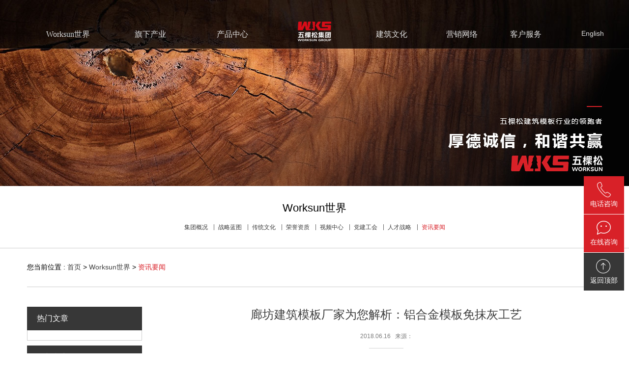

--- FILE ---
content_type: text/html; charset=utf-8
request_url: http://www.worksungroup.com/Worksund-1159.html
body_size: 6879
content:

<!DOCTYPE html>
<html>
<head>
<meta charset="UTF-8">
<meta http-equiv="X-UA-Compatible" content="IE=edge">
<meta content="telephone=no" name="format-detection" />
<meta name="viewport" content="width=device-width, initial-scale=1">
<meta content="width=device-width, initial-scale=1.0, maximum-scale=1.0, user-scalable=0" name="viewport" />
<link rel="stylesheet" href="css/ly.min.css" />
<link rel="stylesheet" href="css/style.css" />
<link rel="stylesheet" href="css/responsive.css" />
<link rel="stylesheet" href="css/swiper.min.css">
<title>廊坊建筑模板厂家为您解析：铝合金模板免抹灰工艺 - 五棵松木业</title>
<meta name="keywords" content="" />
<meta name="description" content="" />
</head>
<body>
<a href="/" class="index-logo"><img alt="五棵松木业集团,生产销售木模板(清水模板)和铝模板(铝合金模板)" Title="五棵松集团" src="/Img/source/2016/12/29/201612291345459467.png" /></a>
<a rel="nofollow" class="navecn" target="_blank" href="http://www.worksungroup.com/en/"><span>English</span></a>
<div id="head-pull">
<div id="head" style="background: url(images/pc_head.jpg) center no-repeat;">
<div class="head" style="background: url(images/pc_head_1.jpg) center no-repeat;">
<ul class="nav">
<a rel="nofollow" class="a " href="worksun.html"><span>Worksun世界</span></a>
<a rel="nofollow" class="a " href="Industry.html"><span>旗下产业</span></a>
<a class="a " href="Product.html"><span>产品中心</span></a>
<a rel="nofollow" class="a " href="build.html"><span>建筑文化</span></a>
<a rel="nofollow" class="a " href="web.html"><span>营销网络</span></a>
<a rel="nofollow" class="a " href="server.html"><span>客户服务</span></a>
<div id="clear"></div>
</ul>
</div>
</div>
<ul id="pull-down">
<li>
<a rel="nofollow" href="/Worksun-24.html">
<p>
<img alt="集团概况" src="/Img/source/2019/09/23/201909231503083223.jpg" />
</p>
<span>集团概况</span></a>
<a rel="nofollow" href="/Worksun-28.html">
<p>
<img alt="战略蓝图" src="/Img/source/2016/12/27/201612271529253653.jpg" />
</p>
<span>战略蓝图</span></a>
<a rel="nofollow" href="/Worksun-25.html">
<p>
<img alt="荣誉资质" src="/Img/source/2016/12/26/201612261625221136.jpg" />
</p>
<span>荣誉资质</span></a>
<a href="/Worksun-31.html">
<p>
<img alt="资讯要闻" src="/Img/source/2016/12/26/201612261625353843.jpg" />
</p>
<span>资讯要闻</span></a>
</li>
<li>
<a href="/Industry-88.html">
<p>
<img alt="铝模科技" src="/Img/source/2016/12/28/201612281700329941.jpg" />
</p>
<span>铝模科技</span></a>
<a href="http://www.worksungroup.com/Industry-89.html">
<p>
<img alt="木模制造" src="/Img/source/2016/12/28/201612281700393879.jpg" />
</p>
<span>木模制造</span></a>
<a rel="nofollow" href="http://www.worksungroup.com/Industry-92.html">
<p>
<img alt="金融投资" src="/Img/source/2016/12/28/201612281700445121.jpg" />
</p>
<span>金融投资</span></a>
<a rel="nofollow" href="http://www.worksungroup.com/Industry-93.html">
<p>
<img alt="酒店管理" src="/Img/source/2016/12/28/201612281700502838.jpg" />
</p>
<span>酒店管理</span></a>
</li>
<li>
<a href="/product.html">
<p>
<img alt="全铝模板" src="/Img/source/2019/02/16/201902161427573766.jpg" />
</p>
<span>全铝模板</span></a>
<a href="/product-9.html">
<p>
<img alt="高端清水模板" src="/Img/source/2019/02/16/201902161424521978.jpg" />
</p>
<span>高端清水模板</span></a>
<a href="/product-66.html">
<p>
<img alt="中端清水模板" src="/Img/source/2019/02/16/201902161426593580.jpg" />
</p>
<span>中端清水模板</span></a>
<a href="/product-67.html">
<p>
<img alt="低端清水模板" src="/Img/source/2019/02/16/201902161427127301.jpg" />
</p>
<span>低端清水模板</span></a>
</li>
<li>
<a rel="nofollow" href="/build.html">
<p>
<img alt="项目案例" src="/Img/source/2016/12/26/201612261628103846.jpg" />
</p>
<span>项目案例</span></a>
<a rel="nofollow" href="/Build-21.html">
<p>
<img alt="建筑文明" src="/Img/source/2016/12/26/201612261628191329.jpg" />
</p>
<span>建筑文明</span></a>
<a rel="nofollow" href="/Build-22.html">
<p>
<img alt="现代建筑" src="/Img/source/2016/12/26/201612261628269275.jpg" />
</p>
<span>现代建筑</span></a>
<a rel="nofollow" href="/Build-23.html">
<p>
<img alt="远古建筑" src="/Img/source/2016/12/26/201612261628357913.jpg" />
</p>
<span>远古建筑</span></a>
</li>
<li>
<a rel="nofollow" href="/web-16.html">
<p>
<img alt="国内业务" src="/Img/source/2016/12/26/201612261642379691.jpg" />
</p>
<span>国内业务</span></a>
<a rel="nofollow" href="/web-17.html">
<p>
<img alt="产品代理" src="/Img/source/2016/12/26/201612261642513994.jpg" />
</p>
<span>产品代理</span></a>
<a rel="nofollow" href="/web-16.html">
<p>
<img alt="国际业务" src="/Img/source/2016/12/26/201612261642592557.jpg" />
</p>
<span>国际业务</span></a>
<a rel="nofollow" href="/web-19.html">
<p>
<img alt="合作共赢" src="/Img/source/2016/12/26/201612261643076395.jpg" />
</p>
<span>合作共赢</span></a>
</li>
<li>
<a rel="nofollow" href="/vip.html">
<p>
<img alt="VIP客户" src="/Img/source/2016/12/26/201612261634430869.jpg" />
</p>
<span>VIP客户</span></a>
<a rel="nofollow" href="/server-36.html">
<p>
<img alt="投诉建议" src="/Img/source/2016/12/26/201612261639551535.jpg" />
</p>
<span>投诉建议</span></a>
<a rel="nofollow" href="/server-37.html">
<p>
<img alt="售后服务" src="/Img/source/2016/12/26/201612261640262654.jpg" />
</p>
<span>售后服务</span></a>
<a rel="nofollow" href="/server-38.html">
<p>
<img alt="工程定制" src="/Img/source/2016/12/26/201612261640357088.jpg" />
</p>
<span>工程定制</span></a>
</li>
</ul>
</div>
<div id="phone-head">
<div class="head">
<div class="phone_ico"></div>
<a rel="nofollow" href="/" class="phone_logo">
<img alt="" src="/Img/source/2016/12/27/201612271921331865.jpg" /></a>
<a href="tel:400-666-8655" class="phone_tel">
<img alt="" src="images/Phone_tel.jpg" /></a>
</div>
<div class="nav">
<a href="/">首页</a>
<a href="worksun.html">Worksun世界</a>
<a href="Industry.html">旗下产业</a>
<a href="Product.html">产品中心</a>
<a href="build.html">建筑文化</a>
<a href="web.html">营销网络</a>
<a href="server.html">客户服务</a>
<a href="http://www.worksungroup.com/en/">English</a>
</div>
</div>
<div id="phone-head">
<div class="head">
<div class="phone_ico"></div>
<a href="/" class="phone_logo">
<img alt="" src="/Img/source/2016/12/27/201612271921331865.jpg" /></a>
<a href="tel:400-666-8655" class="phone_tel">
<img alt="" src="images/Phone_tel.jpg" /></a>
</div>
<div class="nav">
<a href="/">首页</a>
<a href="worksun.html">Worksun世界</a>
<a href="Industry.html">旗下产业</a>
<a href="Product.html">产品中心</a>
<a href="build.html">建筑文化</a>
<a href="web.html">营销网络</a>
<a href="server.html">客户服务</a>
<a href="http://www.worksungroup.com/en/">English</a>
</div>
</div>
<div id="phone-bg"></div>
<div id="pc-second-banner">
<p style="background:url(/Img/source/2016/12/09/201612091849466424.jpg) center no-repeat;"></p>
</div>
<div id="phone-second-banner">
<img alt="Worksun世界" src="/Img/source/2016/12/29/201612291609151551.jpg"/>
</div>
<div id="pc-second-nav">
<p class="title">Worksun世界</p>
<div class="nav">
<a href="Worksun-24.html" class="">集团概况</a>
<a href="Worksun-28.html" class="">战略蓝图</a>
<a href="Worksun-26.html" class="">传统文化</a>
<a href="Worksun-25.html" class="">荣誉资质</a>
<a href="Worksun-30.html" class="">视频中心</a>
<a href="Worksun-27.html" class="">党建工会</a>
<a href="Worksun-29.html" class="">人才战略</a>
<a href="Worksun-31.html" class="hover">资讯要闻</a>
</div>
</div>
<div id="phone-second-nav">
<div class="left">
<p class="phone_ico"></p>
<p class="title">资讯要闻</p>
<div class="nav">
<a href="Worksun-24.html">集团概况</a>
<a href="Worksun-28.html">战略蓝图</a>
<a href="Worksun-26.html">传统文化</a>
<a href="Worksun-25.html">荣誉资质</a>
<a href="Worksun-30.html">视频中心</a>
<a href="Worksun-27.html">党建工会</a>
<a href="Worksun-29.html">人才战略</a>
<a href="Worksun-31.html">资讯要闻</a>
</div>
</div>
<a href="worksun.html" class="return"><span></span></a>
<div id="clear"></div>
</div>
<p class="bread">您当前位置 : <a href="/">首页</a> > <a href="Worksun.html">Worksun世界</a> > <span style="color: #D92028;">资讯要闻</span></p>
<div id="news-cent">
<p id="second-bg"></p>
<div class="models">
<div class="left ly-l-3">
<div class="as-all">
<p class="title">热门文章</p>
<div class="list">
</div>
</div>
<div class="as-all">
<p class="title">最新文章</p>
<div class="list">
<a href="Worksund-1451.html">增强木模板组装牢固程度便于保障混凝土浇筑效果</a>
<a href="Worksund-1450.html">增强建筑工程实用性彰显建筑模板卓越性能优势</a>
<a href="Worksund-1449.html">增强混凝土浇筑施工牢固性彰显木模板性能优势</a>
<a href="Worksund-1448.html">怎样才能提高建筑木模板的使用年限？</a>
<a href="Worksund-1447.html">依托高品质铝合金模板简化混凝土浇筑施工流程</a>
</div>
</div>
</div>
<div class="news-cent ly-l-9">
<h2 class="title">廊坊建筑模板厂家为您解析：铝合金模板免抹灰工艺</h2>
<p class="time">2018.06.16&nbsp;&nbsp;&nbsp;来源：</p>
<p class="wire"></p>
<div class="content">
<p>
&emsp;&emsp;通过使用<a href="http://www.worksungroup.com" target="_blank">铝模</a>、加强前期筹划与过程控制，能使结构达到清水墙面标准。
</p>
<p>
&emsp;&emsp;(1)深化设计重点控制
</p>
<p>
&emsp;&emsp;深化设计方面，应在项目中标拿到图纸之后，第一时间开始进行;我单位自有BIM工作室，采用BIM技术能大大提升深化设计的进度及质量
</p>
<p>
<a href="http://www.worksungroup.com" target="_blank"><img src="/Img/source/2018/04/08/201804081412564888.jpg" alt="廊坊建筑模板厂家为您解析：铝合金模板免抹灰工艺" /></a>
</p>
<p>
&emsp;&emsp;①所有砌体与混凝土墙交接处均应优化预留出抹灰压槽，保证砌体与混凝土结构搭接的抹灰面有足够的强度抵抗变形拉力。
</p>
<p>
&emsp;&emsp;压槽深10-15mm ，宽100-150mm;具体根据项目具体情况确定。
</p>
<p>
&emsp;&emsp;特别注意点：砌体应随混凝土结构压槽进行尺寸定制，项目前期应提前联系厂家做好物资需求计划。
</p>
<p>
&emsp;&emsp;②二次结构的优化设计
</p>
<p>
&emsp;&emsp;本项目要求外墙免抹灰，建议设计阶段将外墙全部改为现浇剪力墙，能提高外墙的整体性，优化了施工流程，减少开裂渗水风险，且不增加成本。给水管道优化入墙，避免二次开凿。
</p>
<p>
&emsp;&emsp;门窗高度低于350mm过梁、宽度低于500mm的砌体门垛均应优化为一次结构与结构一起浇筑。滴水线与结构一次成型。外窗洞口四周应整体优化为一次结构，洞口四周预留出三层企口保证窗框安装规整，防水性能好。
</p>
<p>
&emsp;&emsp;(1)施工技术控制
</p>
<p>
&emsp;&emsp;①免抹灰过程验收标准
</p>
<p>
&emsp;&emsp;现浇结构免抹灰，其本质就是结构交付时应达到清水墙面标准，其中最重要的控制点在于墙面垂直、平整度的控制;本项目现浇结构交付精装标准为(垂直度±5mm，平整度±5mm)保证率90%以上。
</p>
<p>
<img src="/Img/source/2018/06/16/201806161713510178.jpg" alt="廊坊建筑模板厂家为您解析：铝合金模板免抹灰工艺" />
</p>
<center>
<br />
</center>
<p>
&emsp;&emsp;通过控制<a href="http://www.worksungroup.com" target="_blank">铝模板</a>进场质量、施工过程中的拼装质量，能很好的保证结构完成面的质量。
</p>
<p>
&emsp;&emsp;②轴线定位
</p>
<p>
&emsp;&emsp;采用专人进行定位放线，确保铝模施工时的轴线定位准确。
</p>
<p>
&emsp;&emsp;③阳台、厨卫处的防水反坎吊模质量控制
</p>
<p>
&emsp;&emsp;铝模施工中，出现跑模概率最大的部位就在厨卫防水反坎吊模处，因此在加固过程中，应增加角铝、拉杆等加强措施，且在浇筑时安排专人进行重点护模。
</p>
<p>
&emsp;&emsp;④模板加固
</p>
<p>
&emsp;&emsp;铝模板拼装完后，浇筑混凝土之前的检查验收，除验收模板垂直、平整度、轴线、标高、截面尺寸之外，另外一个检查重点就是各个构件的拼装加固情况。
</p>
<p>
&emsp;&emsp;剪力墙的背楞要车紧，销钉和销片全数检查，外剪力墙采用拉撑结合的方式，加固用手摇葫芦将背楞拉在楼面预留筋上。
</p>
<p>
<a href="www.worksungroup.com" target="_blank"><a href="http://www.worksungroup.com" target="_blank"><img src="/Img/source/2018/04/19/201804191502500992.jpg" alt="廊坊建筑模板厂家为您解析：铝合金模板免抹灰工艺" /></a></a>
</p>
<p>
&emsp;&emsp;⑤剪力墙气孔的控制
</p>
<p>
&emsp;&emsp;控制混凝土的添加剂种类及含量、配合比及引气类的添加剂用量在大面积施工之前通过之前试配或样板施工确定。
</p>
<p>
&emsp;&emsp;加强振捣泵操作人员的技术交底，杜绝少振、漏振等振捣不足的情况。
</p>
<p>
&emsp;&emsp;⑥拆模
</p>
<p>
&emsp;&emsp;拆模时间严格按照同条件养护的试块强度进行确定，确保不因强度不足强行拆模倒置结构缺棱掉角。
</p>
<p>
&emsp;&emsp;加强班组人员的教育培训，减少“野蛮”拆模现象，保护结构不受损害、也可增加模板的使用寿命。
</p>
<p>
&emsp;&emsp;施工过程中发现模板损坏变形，及时更换。
</p>
<p>
<a href="www.worksungroup.com" target="_blank"><a href="http://www.worksungroup.com" target="_blank"><img src="/Img/source/2018/04/19/201804191502289693.jpg" alt="廊坊建筑模板厂家为您解析：铝合金模板免抹灰工艺" /></a></a>
</p>
<p>
&emsp;&emsp;模板拆除后，安排专人进行板面清理，务必将板面遗留的混凝土残渣、胶浆清理干净，严禁用锤重击、随意倾倒模板。
</p>
<p>
&emsp;&emsp;脱模剂应根据后续装饰面层的性质进行合理选用水性脱模剂或油性脱模剂。
</p>
<p>
&emsp;&emsp;(3)流程严格把控
</p>
<p>
&emsp;&emsp;严格执行工序交接检查、上道工序未验收通过，严禁下道工序施工。模板支设过程中项目部、班组分派质检员对<a href="http://www.worksungroup.com" target="_blank">模板</a>的拼接状况进行联合全数检查，未经检查验收合格，项目部质检员签字，不能浇筑混凝土。
</p>
</div>
<div class="upon">
<div class="upons">
<p class="list"><span>上一条:</span><a href="Worksund-1160.html">廊坊建筑模板厂家告诉您防止建筑模板漏浆的技巧</a></p>
<p class="list"><span>下一条:</span><a href="Worksund-1158.html">廊坊建筑模板厂家告诉你如何进行高质量的铝合金模板施工？</a></p>
</div>
<a class="back" href="Worksun-31.html">
<p class="txt">BACK</p>
<span class="ico"></span>
</a>
<div id="clear"></div>
</div>
</div>
<div id="clear"></div>
</div>
</div>
<div id="foot-nav">
<div class="foot-nav">
<ul class="nav">
<li class="nav-s">
<p style="margin-left: 16px">Worksun世界</p>
<a rel="nofollow" href="Worksun-24.html" target="_blank">集团概况</a>
<a rel="nofollow" href="Worksun-28.html" target="_blank">战略蓝图</a>
<a rel="nofollow" href="Worksun-26.html" target="_blank">传统文化</a>
<a rel="nofollow" href="Worksun-25.html" target="_blank">荣誉资质</a>
<a rel="nofollow" href="Worksun-30.html" target="_blank">视频中心</a>
<a rel="nofollow" href="Worksun-27.html" target="_blank">党建工会</a>
<a rel="nofollow" href="Worksun-29.html" target="_blank">人才战略</a>
<a rel="nofollow" href="Worksun-31.html" target="_blank">资讯要闻</a>
</li>
<li>
<p>旗下产业</p>
<a rel="nofollow" href="Industry-88.html" target="_blank">铝模科技</a>
<a rel="nofollow" href="Industry-89.html" target="_blank">木模制造</a>
<a rel="nofollow" href="Industry-92.html" target="_blank">金融投资</a>
<a rel="nofollow" href="Industry-93.html" target="_blank">酒店管理</a>
<a rel="nofollow" href="Industry-94.html" target="_blank">健康科技</a>
<a rel="nofollow" href="Industry-95.html" target="_blank">物流系统</a>
</li>
<li>
<p>产品中心</p>
<a rel="nofollow" href="product-8.html" target="_blank">全铝模板</a>
<a rel="nofollow" href="product-9.html" target="_blank">高端清水模板</a>
<a rel="nofollow" href="product-66.html" target="_blank">中端清水模板</a>
<a rel="nofollow" href="product-67.html" target="_blank">低端清水模板</a>
</li>
<li>
<p>建筑文化</p>
<a rel="nofollow" href="Build-20.html" target="_blank">项目案例</a>
<a rel="nofollow" href="Build-21.html" target="_blank">建筑文明</a>
<a rel="nofollow" href="Build-22.html" target="_blank">现代建筑</a>
<a rel="nofollow" href="Build-23.html" target="_blank">远古建筑</a>
</li>
<li>
<p>营销网络</p>
<a rel="nofollow" href="web-16.html" target="_blank">国内业务</a>
<a rel="nofollow" href="web-17.html" target="_blank">产品代理</a>
<a rel="nofollow" href="web-19.html" target="_blank">销售经理</a>
<a rel="nofollow" href="web-18.html" target="_blank">国际业务</a>
</li>
<li>
<p>客户服务</p>
<a rel="nofollow" href="vip.html" target="_blank">VIP客户</a>
<a rel="nofollow" href="server-36.html" target="_blank">投诉建议</a>
<a rel="nofollow" href="server-37.html" target="_blank">售后热线</a>
<a rel="nofollow" href="server-38.html" target="_blank">工程定制</a>
<a rel="nofollow" href="server-39.html" target="_blank">战略合作</a>
</li>
</ul>
<div class="relation">
<p class="tel">400-666-8655</p>
<p class="tels">五棵松官方客服热线</p>
<a rel="nofollow" href="http://p.qiao.baidu.com//im/index?siteid=8590526&ucid=718889" target="_blank"></a>
</div>
<div class="wecha">
<img alt="五棵松官方微信" title="五棵松官方微信" src="/Img/source/2016/12/29/201612291904486225.jpg" />
<p>五棵松官方微信</p>
</div>
<div id="clear"></div>
</div>
</div>
<div id="copyright">
<div class="container">
<div class="copyright">
<img class="flo1" href="/" alt="五棵松木业" title="五棵松木业" src="images/floho_1.jpg"/>
<img class="flo2" href="/" rel="nofollow" alt="五棵松木业" title="五棵松木业" src="images/floho_2.jpg"/>
<p class="friends" style="padding-top: 40px;"> </p>
<p class="site top">
<span class="st t">电话：400-666-8655</span>
<span class="te">生产基地：河北省廊坊市左各庄镇滩里大桥北侧188米</span>
</p>
<p class="site">
</p>
<p class="copyr">版权所有 Copyright 2014-2021 <a href="/" style="color:#fff;">廊坊五棵松木业有限公司</a> All Rights Reserved　备案号：<a style="color:white;" href="https://beian.miit.gov.cn/" target="_blank" rel="nofollow">冀ICP备16006148号-2</a></br>主营：<a style="color:white;" href="/">清水模板</a>/<a style="color:white;" href="/">铝模板</a>/<a style="color:white;" href="/">木模板</a>/<a style="color:white;" href="/">铝合金模板</a> 是中国十大建筑模板品牌！专业生产建筑模板25年生产批发厂家 <a style="color:white;" href="/sitemap.xml" rel="nofollow" style="color:#2f2f2f;">XML</a> <a style="color:white;" href="sitemap.html" target="_blank" rel="nofollow" style="color:#2f2f2f;">网站地图</a></p></br>
<script>
(function(){
    var bp = document.createElement('script');
    var curProtocol = window.location.protocol.split(':')[0];
    if (curProtocol === 'https') {
        bp.src = 'https://zz.bdstatic.com/linksubmit/push.js';
    }
    else {
        bp.src = 'http://push.zhanzhang.baidu.com/push.js';
    }
    var s = document.getElementsByTagName("script")[0];
    s.parentNode.insertBefore(bp, s);
})();
</script>
</p>
</div>
</div>
</div>
<div id="fixed">
<li class="tels">
<span class="ico tel"></span>
<span class="txt">电话咨询</span>
</li>
<a rel="nofollow" href="http://p.qiao.baidu.com/cps/chat?siteId=10278261&userId=718889&siteToken=be0b75c173ff74e6e5abbaade484d4bd" target="_blank">
<li>
<span class="ico consult"></span>
<span class="txt">在线咨询</span>
</li>
</a>
<li style="background: #373737;">
<span class="ico top"></span>
<span class="txt">返回顶部</span>
</li>
</div>
<ul id="phone-fixed">
<li rel="nofollow" style="cursor:pointer;" onclick="window.open('http://p.qiao.baidu.com//im/index?siteid=8590526&ucid=718889', '_blank');">
<img class="ico" src="images/ico_9.png"/>
</li>
<li style="background: #373737;">
<img class="ico" src="images/ico_10.png"/>
</li>
</ul>
<div id="tel-popup">
<p class="close"><img src="images/close.jpg"/></p>
<div class="content">
<form action="" method="post" class="tel-top">
<p>输入您的电话，我们即刻给您回电</p>
<div class="tel-form">
<input type="tel" name="tel" class="tel"placeholder="请输入您的电话" id="lxbCallTelephone2"/>
<input type="button" value="接通客服" class="submit" onclick="lxbCall2();"/>
</div>
</form>
<div class="tel-bottom">
<p>您也可以咨询我们的在线客服</p>
<a rel="nofollow" target="_blank" href="http://p.qiao.baidu.com//im/index?siteid=8590526&ucid=718889">在线咨询</a>
</div>
</div>
</div>
<div id="public-bg"></div>
<script>
var _hmt = _hmt || [];
(function() {
  var hm = document.createElement("script");
  hm.src = "https://hm.baidu.com/hm.js?be0b75c173ff74e6e5abbaade484d4bd";
  var s = document.getElementsByTagName("script")[0]; 
  s.parentNode.insertBefore(hm, s);
})();
</script>
<script>
//data-lxb-uid 为百度推广账户ID
//data-lxb-gid 为离线宝分组ID，没有可留空。
document.write('<script type="text/javascript"  data-lxb-uid="718889" data-lxb-gid="" src="http://lxbjs.baidu.com/api/asset/api.js?t=' + new Date().getTime() + '" charset="utf-8"><\/script>' );
function lxbCall2() {
            lxb.call(document.getElementById("lxbCallTelephone2"));
}
</script>
</body>
<script src="js/jquery.js"></script>
<script src="js/style.js"></script>
<script src="js/dynamic.js"></script>
<script src="js/swiper.min.js"></script>
<script type="text/javascript">
</script>
</html>


--- FILE ---
content_type: text/css
request_url: http://www.worksungroup.com/css/ly.min.css
body_size: 670
content:
/**************
 * lyanl.com *
 *    1.0
 **************/
* {-webkit-box-sizing: border-box;-moz-box-sizing: border-box;box-sizing: border-box}
body {margin: 0}p {margin: 0}ul {margin: 0;}.space:before{display: table;content: " "}.space:after{clear: both}.space {padding: 0 10px; margin-right: auto;margin-left: auto}
@media (min-width:768px) {.models{width: 750px}}@media (min-width:992px) {.models {width: 970px}}@media (min-width:1170px) {.models {width: 1170px;margin: 0 auto;}}
.ly-l-1,.ly-l-2,.ly-l-3,.ly-l-4,.ly-l-5,.ly-l-6,.ly-l-7,.ly-l-8,.ly-l-9,.ly-l-10,.ly-l-11,.ly-l-12,
.ly-m-1,.ly-m-2,.ly-m-3,.ly-m-4,.ly-m-5,.ly-m-6,.ly-m-7,.ly-m-8,.ly-m-9,.ly-m-10,.ly-m-11,.ly-m-12,
.ly-s-1,.ly-s-2,.ly-s-3,.ly-s-4,.ly-s-5,.ly-s-6,.ly-s-7,.ly-s-8,.ly-s-9,.ly-s-10,.ly-s-11,.ly-s-12,
.ly-x-1,.ly-x-2,.ly-x-3,.ly-x-4,.ly-x-5,.ly-x-6,.ly-x-7,.ly-x-8,.ly-x-9.ly-x-10,.ly-x-11,.ly-x-12{position: relative;min-height: 1px;padding-right: 15px;padding-left: 15px}
.ly-x-1,.ly-x-2,.ly-x-3,.ly-x-4,.ly-x-5,.ly-x-6,.ly-x-7,.ly-x-8,.ly-x-9.ly-x-10,.ly-x-11,.ly-x-12{float: left}
.ly-x-12 {width: 100%}                                                                                                                                                                                                       
.ly-x-11 {width: 91.66666667%}
.ly-x-10 {width: 83.33333333%}
.ly-x-9 {width: 75%}
.ly-x-8 {width: 66.66666667%}
.ly-x-7 {width: 58.33333333%}
.ly-x-6 {width: 50%}
.ly-x-5 {width: 41.66666667%}
.ly-x-4 {width: 33.33333333%}
.ly-x-3 {width: 25%}
.ly-x-2 {width: 16.66666667%}
.ly-x-1 {width: 8.33333333%}
@media (min-width:768px) {
.ly-s-1,.ly-s-2,.ly-s-3,.ly-s-4,.ly-s-5,.ly-s-6,.ly-s-7,.ly-s-8,.ly-s-9,.ly-s-10,.ly-s-11,.ly-s-12{float: left}
.ly-s-12 {width: 100%}
.ly-s-11 {width: 91.66666667%}
.ly-s-10 {width: 83.33333333%}
.ly-s-9 {width: 75%}
.ly-s-8 {width: 66.66666667%}
.ly-s-7 {width: 58.33333333%}
.ly-s-6 {width: 50%}
.ly-s-5 {width: 41.66666667%}
.ly-s-4 {width: 33.33333333%}
.ly-s-3 {width: 25%}
.ly-s-2 {width: 16.66666667%}
.ly-s-1 {width: 8.33333333%}
}
@media (min-width:992px) {
.ly-m-1,.ly-m-2,.ly-m-3,.ly-m-4,.ly-m-5,.ly-m-6,.ly-m-7,.ly-m-8,.ly-m-9,.ly-m-10,.ly-m-11,.ly-m-12{float: left}
.ly-m-12 {width: 100%}
.ly-m-11 {width: 91.66666667%}
.ly-m-10 {width: 83.33333333%}
.ly-m-9 {width: 75%}
.ly-m-8 {width: 66.66666667%}
.ly-m-7 {width: 58.33333333%}
.ly-m-6 {width: 50%}
.ly-m-5 {width: 41.66666667%}
.ly-m-4 {width: 33.33333333%}
.ly-m-3 {width: 25%}
.ly-m-2 {width: 16.66666667%}
.ly-m-1 {width: 8.33333333%}
}
@media (min-width:1200px) {
.ly-l-1,.ly-l-2,.ly-l-3,.ly-l-4,.ly-l-5,.ly-l-6,.ly-l-7,.ly-l-8,.ly-l-9,.ly-l-10,.ly-l-11,.ly-l-12{float: left}
.ly-l-12 {width: 100%}
.ly-l-11 {width: 91.66666667%}
.ly-l-10 {width: 83.33333333%}
.ly-l-9 {width: 75%}
.ly-l-8 {width: 66.66666667%}
.ly-l-7 {width: 58.33333333%}
.ly-l-6 {width: 50%}
.ly-l-5 {width: 41.66666667%}
.ly-l-4 {width: 33.33333333%}	
.ly-l-3 {width: 25%}
.ly-l-2 {width: 16.66666667%}
.ly-l-1 {width: 8.33333333%}
}
/****************************/

--- FILE ---
content_type: text/css
request_url: http://www.worksungroup.com/css/style.css
body_size: 10332
content:
* {
  margin: 0;
  border: 0;
  padding: 0;
  outline: none;
  font-size: 14px;
  list-style: none;
  text-decoration: none;
  font-family: "微软雅黑", Arial, sans-serif;
}
#clear {
  clear: both;
}
.bread {
  padding: 30px 0;
  width: 1170px;
  margin: 0 auto 10px;
  border-bottom: 1px solid #CBCBCB;
}
.bread a {
  color: #3d3d3d;
}
.index-logo {
  top: 0;
  left: 50%;
  z-index: 2;
  width: 167px;
  height: 99px;
  margin-left: -84px;
  position: absolute;
}
.index-logo img {
  display: block;
  margin: 0 auto;
}
.navecn {
  top: 0;
  right: 50%;
  z-index: 2;
  margin-right: -600px;
  width: 70px;
  position: absolute;
  height: 50px;
  color: #e0e0e0;
  display: block;
  margin-top: 49px;
  padding-top: 11px;
  text-align: center;
}
.navecn span {
  padding: 5px 13px;
  text-align: center;
}
.navecn:hover span {
  color: white;
  background: #D82128;
}
#head-pull {
  width: 100%;
}
#head-pull #head {
  width: 100%;
}
#head-pull #head .head {
  width: 1170px;
  margin: 0 auto;
  position: relative;
}
#head-pull #head .head .nav {
  width: 1170px;
}
#head-pull #head .head .nav .a {
  float: left;
  width: 167px;
  height: 50px;
  color: #e0e0e0;
  display: block;
  margin-top: 49px;
  padding-top: 11px;
  text-align: center;
}
#head-pull #head .head .nav .a span {
  padding: 5px 13px;
  text-align: center;
  font-size: 16px;
  font-family: 微软雅黑;
}
#head-pull #head .head .nav .a:hover span {
  color: white;
  background: #D82128;
}
#head-pull #head .head .nav .hover span {
  color: white;
  background: #D82128;
}
#head-pull #pull-down {
  display: none;
  width: 1170px;
  height: 199px;
  margin: 0 auto;
  overflow: hidden;
}
#head-pull #pull-down li {
  width: 1208px;
  height: 199px;
}
#head-pull #pull-down li a {
  float: left;
  display: block;
  margin-top: 30px;
  margin-right: 38px;
}
#head-pull #pull-down li a p {
  width: 264px;
  height: 124px;
  overflow: hidden;
  position: relative;
}
#head-pull #pull-down li a p img {
  top: 0;
  left: 0;
  width: 264px;
  height: 124px;
  display: block;
  position: absolute;
  transition: all 0.3s ease 0s;
}
#head-pull #pull-down li a span {
  color: #000000;
  display: block;
  margin-top: 12px;
  text-align: center;
  font-size: 16px;
  font-family: 微软雅黑;
}
#head-pull #pull-down li a:hover p img {
  top: -15px;
  left: -15px;
  width: 294px;
  height: 154px;
  transition: all 0.3s ease 0s;
}
#phone-head {
  display: none;
}
#pc-banner {
  width: 100%;
  height: 540px;
  margin: 0 auto;
  position: relative;
}
#pc-banner a {
  top: 0;
  left: 0;
  width: 100%;
  height: 540px;
  display: none;
  position: absolute;
}
#pc-banner ul {
  left: 50%;
  bottom: 50px;
  height: 18px;
  display: block;
  position: absolute;
  margin-left: -585px;
}
#pc-banner ul li {
  width: 8px;
  float: left;
  height: 8px;
  cursor: pointer;
  list-style: none;
  background: white;
  margin-right: 8px;
}
#pc-banner .left {
  display: none;
}
#pc-banner .right {
  display: none;
}
#phone-benner {
  display: none;
}
#index-about {
  width: 100%;
  margin-top: 60px;
}
#index-about ul {
  width: 1170px;
  margin: 0 auto;
}
#index-about ul li {
  float: left;
  height: 390px;
}
#index-about ul .about {
  width: 777px;
  background: #F7F7F7;
}
#index-about ul .about .name {
  color: #c4141b;
  font-size: 24px;
  text-align: center;
  margin: 70px 0 5px;
}
#index-about ul .about .title {
  color: #595959;
  text-align: center;
  font-size: 18px;
  font-family: 微软雅黑;
}
#index-about ul .about .cont {
  line-height: 30px;
  width: 570px;
  color: #737373;
  margin: 15px auto 25px;
  display: block;
  font-size: 12px;
  text-align: center;
  text-align: center;
  font-family: 微软雅黑;
}
#index-about ul .about .more {
  width: 160px;
  height: 43px;
  color: #3f3f3f;
  display: block;
  margin: 0 auto;
  font-size: 16px;
  line-height: 43px;
  text-align: center;
  border: 1px solid #1F1F1F;
  transition: all 0.5s ease 0s;
}
#index-about ul .about .more:hover {
  color: white;
  background: #c4141b;
  border: 1px solid #c4141b;
  transition: all 0.5s ease 0s;
}
#index-about ul .about:hover .more {
  color: white;
  background: #c4141b;
  border: 1px solid #c4141b;
  transition: all 0.5s ease 0s;
}
#index-about ul .video {
  float: left;
  width: 393px;
  height: 390px;
  display: block;
  position: relative;
}
#index-about ul .video .imgs {
  width: 100%;
  height: 100%;
  display: block;
}
#index-about ul .video .cont {
  top: 0;
  left: 0;
  width: 100%;
  height: auto;
  position: absolute;
}
#index-about ul .video .cont .img {
  left: 50%;
  top: 130px;
  width: 54px;
  height: 54px;
  display: block;
  margin-left: -27px;
  position: absolute;
  transition: all 0.5s ease 0s;
  background-size: 100%;
  background: url(../images/ico_5.png);
}
#index-about ul .video .cont .en {
  font-size: 18px;
  margin: 210px 0 10px;
  color: white;
  display: block;
  text-align: center;
}
#index-about ul .video .cont .cn {
  font-size: 16px;
  color: white;
  display: block;
  text-align: center;
}
#index-about ul .video:hover .cont .img {
  top: 110px;
  transition: all 0.5s ease 0s;
}
#index-about ul .honor {
  width: 391px;
  height: 390px;
  background: url(../images/honor.jpg);
}
#index-about ul .honor .swiper-container {
  width: 360px;
  height: 390px;
}
#index-about ul .honor .swiper-container .swiper-slide {
  text-align: center;
  font-size: 18px;
  display: -webkit-box;
  display: -ms-flexbox;
  display: -webkit-flex;
  display: block;
  -webkit-box-pack: center;
  -ms-flex-pack: center;
  -webkit-justify-content: center;
  justify-content: center;
  -webkit-box-align: center;
  -ms-flex-align: center;
  -webkit-align-items: center;
  align-items: center;
}
#index-about ul .honor .swiper-container .swiper-slide img {
  margin: 70px auto 40px;
  display: block;
  width: 217px;
  height: 160px;
}
#index-about ul .honor .swiper-container .swiper-slide p {
  font-size: 12px;
  color: white;
}
#index-about ul .honor .swiper-pagination-bullets {
  position: absolute;
  bottom: 65px;
  width: 200px;
  left: 50%;
  margin-left: -100px;
}
#index-about ul .honor .swiper-pagination-bullet {
  cursor: pointer;
  color: #000;
  opacity: 1;
  width: 6px;
  height: 6px;
  margin-right: 4px;
  font-size: 12px;
  background: none;
  line-height: 20px;
  text-align: center;
  background: white;
  border: 1px solid white;
  border-radius: 0;
}
#index-about ul .honor .swiper-pagination-bullet-active {
  background: #B61F24;
}
#index-about ul .culture {
  float: left;
  width: 779px;
  height: 390px;
  display: block;
  position: relative;
}
#index-about ul .culture .img {
  width: 100%;
  height: 100%;
  display: block;
}
#index-about ul .culture .bg {
  top: 0;
  left: 0;
  width: 100%;
  height: 390px;
  position: absolute;
  transition: all 0.8s ease 0s;
}
#index-about ul .culture .bg .en {
  font-size: 16px;
  margin: 162px 0 0;
  color: rgba(0, 0, 0, 0);
  display: block;
  text-align: center;
  transition: all 0.5s ease 0s;
}
#index-about ul .culture .bg .wire {
  margin: 15px auto 20px;
  display: block;
  width: 1px;
  height: 1px;
  background: white;
  transition: all 0.5s ease 0s;
}
#index-about ul .culture .bg .cn {
  color: rgba(0, 0, 0, 0);
  display: block;
  text-align: center;
  transition: all 0.5s ease 0s;
  font-size: 18px;
  font-family: 微软雅黑;
}
#index-about ul .culture:hover .bg {
  background: rgba(0, 0, 0, 0.6);
  transition: all 0.8s ease 0s;
}
#index-about ul .culture:hover .bg .cn {
  color: white;
  transition: all 0.5s ease 0s;
}
#index-about ul .culture:hover .bg .en {
  color: white;
  transition: all 0.5s ease 0s;
}
#index-about ul .culture:hover .bg .wire {
  width: 50px;
  background: white;
  transition: all 0.5s ease 0s;
}
#index-culture {
  width: 1170px;
  margin: 60px auto 0;
}
#index-culture .top-title p {
  display: block;
  margin: 0 auto;
  color: #323232;
  text-align: center;
}
#index-culture .top-title .sj {
  width: 19px;
  height: 19px;
  background: url(../images/img-map.png) -57px 0;
}
#index-culture .top-title .en {
  margin: 13px 0 5px;
  font-size: 24px;
}
#index-culture .top-title .cn {
  width: 200px;
  display: block;
  margin: 0 auto;
  color: #323232;
  text-align: center;
  font-size: 18px;
}
#index-culture .nav {
  margin: 30px auto;
  width: 440px;
}
#index-culture .nav li {
  text-align: center;
  cursor: pointer;
  float: left;
  width: 110px;
  height: 35px;
  color: #323232;
  font-size: 14px;
  position: relative;
  line-height: 35px;
  transition: all 0.5s ease 0s;
  font-size: 16px;
}
#index-culture .nav li span {
  top: 11px;
  left: -1px;
  position: absolute;
  width: 1px;
  background: #7D7D7D;
  height: 15px;
  transition: all 0.5s ease 0s;
}
#index-culture .nav li:hover {
  color: white;
  background: #D82128;
  transition: all 0.5s ease 0s;
}
#index-culture .nav li:hover span {
  background: none;
  transition: all 0.5s ease 0s;
}
#index-culture .nav .click {
  color: white;
  background: #D82128;
  transition: all 0.5s ease 0s;
}
#index-culture .nav .click span {
  z-index: -1px;
  background: none;
  transition: all 0.5s ease 0s;
}
#index-culture .bottom {
  width: 100%;
}
#index-culture .bottom .list {
  display: none;
}
#index-culture .bottom .list a {
  overflow: hidden;
  padding: 0;
  display: block;
  position: relative;
}
#index-culture .bottom .list a img {
  display: block;
}
#index-culture .bottom .list a .bg {
  top: 0;
  left: 0;
  width: 100%;
  height: 100%;
  position: absolute;
  transition: all 0.5s ease 0s;
}
#index-culture .bottom .list a .bg .cn {
  font-size: 16px;
  margin: 40% 0 0;
  color: rgba(0, 0, 0, 0);
  display: block;
  text-align: center;
  transition: all 0.5s ease 0s;
}
#index-culture .bottom .list a .bg .wire {
  margin: 15px auto 10px;
  display: block;
  width: 0;
  height: 1px;
  background: white;
  transition: all 0.5s ease 0s;
}
#index-culture .bottom .list a .bg .en {
  font-size: 14px;
  color: rgba(0, 0, 0, 0);
  display: block;
  text-align: center;
  transition: all 0.5s ease 0s;
}
#index-culture .bottom .list a:hover .bg {
  background: rgba(0, 0, 0, 0.6);
  transition: all 0.5s ease 0s;
}
#index-culture .bottom .list a:hover .bg .cn {
  color: white;
  font-size: 18px;
  transition: all 0.5s ease 0s;
}
#index-culture .bottom .list a:hover .bg .en {
  color: white;
  transition: all 0.5s ease 0s;
}
#index-culture .bottom .list a:hover .bg .wire {
  width: 50px;
  background: white;
  transition: all 0.5s ease 0s;
}
#index-culture .bottom .list .left img {
  display: block;
  width: 585px;
  height: 554px;
}
#index-culture .bottom .list .right img {
  display: block;
  width: 293px;
  height: 277px;
}
#index-industry {
  width: 1170px;
  margin: 60px auto;
}
#index-industry .top-title p {
  display: block;
  margin: 0 auto;
  color: #323232;
  text-align: center;
}
#index-industry .top-title .sj {
  width: 19px;
  height: 19px;
  background: url(../images/img-map.png) -57px 0;
}
#index-industry .top-title .en {
  margin: 13px 0 5px;
  font-size: 24px;
}
#index-industry .top-title .cn {
  width: 200px;
  display: block;
  margin: 0 auto;
  color: #323232;
  text-align: center;
  font-size: 18px;
  font-family: 微软雅黑;
}
#index-industry .list {
  margin-top: 30px;
}
#index-industry .list a {
  overflow: hidden;
  padding: 0;
  display: block;
  position: relative;
}
#index-industry .list a img {
  width: 100%;
  display: block;
}
#index-industry .list a .bg {
  top: 0;
  left: 0;
  width: 100%;
  height: 100%;
  position: absolute;
  transition: all 0.5s ease 0s;
}
#index-industry .list a .bg .cn {
  font-size: 16px;
  margin: 123px 0 0;
  color: rgba(0, 0, 0, 0);
  display: block;
  text-align: center;
  transition: all 0.5s ease 0s;
}
#index-industry .list a .bg .wire {
  margin: 15px auto 10px;
  display: block;
  width: 0;
  height: 1px;
  background: white;
  transition: all 0.5s ease 0s;
}
#index-industry .list a .bg .en {
  font-size: 14px;
  color: rgba(0, 0, 0, 0);
  display: block;
  text-align: center;
  transition: all 0.5s ease 0s;
}
#index-industry .list a:hover .bg {
  background: rgba(0, 0, 0, 0.6);
  transition: all 0.5s ease 0s;
}
#index-industry .list a:hover .bg .cn {
  color: white;
  font-size: 18px;
  transition: all 0.5s ease 0s;
}
#index-industry .list a:hover .bg .en {
  color: white;
  transition: all 0.5s ease 0s;
}
#index-industry .list a:hover .bg .wire {
  width: 50px;
  background: white;
  transition: all 0.5s ease 0s;
}
#index-industry .list .left img {
  display: block;
  height: 300px;
}
#index-industry .list .right img {
  display: block;
  height: 300px;
}
#index-product {
  width: 100%;
  background: url(../images/index_product_bg.jpg) center no-repeat;
}
#index-product .index-product {
  height: 788px;
  margin: 0 auto;
  background: url(../images/index_product_bg1.jpg) center no-repeat;
}
#index-product .index-product .top-title {
  padding-top: 60px;
}
#index-product .index-product .top-title p {
  display: block;
  margin: 0 auto;
  color: white;
  text-align: center;
}
#index-product .index-product .top-title .cn {
  font-size: 18px;
  display: block;
  margin: 0 auto;
  color: white;
  text-align: center;
  font-weight: 400;
  margin-bottom: 10px;
}
#index-product .index-product .top-title .en {
  height: 23px;
  width: 422px;
  margin: 13px auto 5px;
  border-bottom: 2px solid #D82128;
}
#index-product .index-product .top-title .en span {
  padding: 0 15px;
  background: #1D1D1D;
  height: 40px;
  font-size: 30px;
}
#index-product .index-product .product {
  width: 1170px;
  margin: 50px auto 40px;
  height: 470px;
}
#index-product .index-product .product .list {
  padding: 0;
  float: left;
  width: 49.8%;
  height: 200px;
}
#index-product .index-product .product .list .top {
  padding-bottom: 19px;
  margin-bottom: 5px;
}
#index-product .index-product .product .list .top .img {
  display: block;
  float: left;
  margin-top: 35px;
}
#index-product .index-product .product .list .top .wire {
  margin-top: 15%;
  float: left;
  width: 1px;
  height: 58px;
  background: #A4A4A4;
}
#index-product .index-product .product .list .top .iore {
  margin-top: 11%;
  float: left;
  width: 270px;
}
#index-product .index-product .product .list .top .iore span {
  color: white;
  text-align: center;
  display: block;
}
#index-product .index-product .product .list .top .iore .txt {
  font-size: 16px;
}
#index-product .index-product .product .list .top .iore .size {
  margin: 15px 0;
  font-size: 14px;
}
#index-product .index-product .product .list .top .iore .mores {
  font-size: 12px;
  line-height: 27px;
  color: white;
  margin: 0 auto;
  width: 100px;
  height: 27px;
  border: 1px solid white;
  text-align: center;
  display: block;
}
#index-product .index-product .product .list .top:hover .iore .mores {
  background: #D82128;
  border: 1px solid #D82128;
  transition: all 0.5s ease 0s;
}
#index-product .index-product .product .list .drop a {
  padding: 0;
  display: block;
  width: 288px;
  height: 242px;
}
#index-product .index-product .product .list .drop a .img {
  display: block;
}
#index-product .index-product .product .list .drop a .into {
  padding: 0 15px;
  width: 100%;
  height: 72px;
  background: #3E3E3E;
  transition: all 0.5s ease 0s;
}
#index-product .index-product .product .list .drop a .into .title {
  padding: 15px 0 5px;
  color: white;
  font-size: 16px;
  display: block;
}
#index-product .index-product .product .list .drop a .into .size {
  color: #c5c5c5;
  font-size: 14px;
  display: block;
  transition: all 0.5s ease 0s;
}
#index-product .index-product .product .list .drop a:hover .into {
  background: #D82128;
  transition: all 0.5s ease 0s;
}
#index-product .index-product .product .list .drop a:hover .into .size {
  color: white;
  transition: all 0.5s ease 0s;
}
#index-product .index-product .product .left {
  float: left;
}
#index-product .index-product .product .left .top {
  background: #646464;
}
#index-product .index-product .product .right {
  float: right;
}
#index-product .index-product .product .right .top {
  background: #646464;
}
#index-product .index-product .more {
  margin: 0 auto 60px;
  width: 143px;
  height: 43px;
  color: white;
  display: block;
  font-size: 16px;
  text-align: center;
  line-height: 43px;
  border: 1px solid white;
  transition: all 0.5s ease 0s;
}
#index-product .index-product .more:hover {
  color: white;
  background: #d82128;
  border: 1px solid #d82128;
  transition: all 0.5s ease 0s;
}
#index-phone-product {
  display: none;
}
#index-news .container {
  margin: 0 auto;
  width: 1170px;
}
#index-news .container .top-title {
  padding-top: 60px;
}
#index-news .container .top-title p {
  display: block;
  margin: 0 auto;
  color: #323232;
  text-align: center;
}
#index-news .container .top-title .sj {
  width: 19px;
  height: 19px;
  background: url(../images/img-map.png) -57px 0;
}
#index-news .container .top-title .en {
  font-size: 24px;
  margin: 13px 0 5px;
}
#index-news .container .top-title .cn {
  width: 200px;
  font-size: 18px;
  display: block;
  margin: 0 auto;
  color: #323232;
  text-align: center;
}
#index-news .container .news {
  margin-top: 28px;
}
#index-news .container .news .list0 .cont {
  border-top: 1px solid #CFCFCF;
  border-left: 1px solid #CFCFCF;
}
#index-news .container .news .list1 {
  position: relative;
}
#index-news .container .news .list1 .cont {
  position: absolute;
  top: 98.7777%;
  border-bottom: 1px solid #CFCFCF;
}
#index-news .container .news .list2 .cont {
  border-top: 1px solid #CFCFCF;
  border-right: 1px solid #CFCFCF;
  border-left: none;
}
#index-news .container .news .list {
  float: left;
  width: 390px;
}
#index-news .container .news .list .cont {
  width: 390px;
  padding-top: 15.5%;
}
#index-news .container .news .list .cont a {
  width: 108px;
  height: 33px;
  display: block;
  overflow: hidden;
  line-height: 33px;
  position: relative;
  margin: 0 auto;
  border: 1px solid #D82128;
  transition: all 0.5s ease 0s;
}
#index-news .container .news .list .cont a .ico {
  top: 11px;
  left: 25px;
  width: 15px;
  z-index: -1;
  height: 10px;
  display: block;
  position: absolute;
  transition: all 0.5s ease 0s;
  background: url(../images/img-map.png) -89px -36px;
}
#index-news .container .news .list .cont a .txt {
  width: 40px;
  height: 33px;
  color: #3F3F3F;
  display: block;
  font-size: 12px;
  margin-left: 50px;
  transition: all 0.5s ease 0s;
}
#index-news .container .news .list .cont .title {
  padding: 0 20px;
  width: 100%;
  margin-top: 10%;
  color: #323232;
  font-size: 16px;
  text-align: center;
  transition: all 0.5s ease 0s;
  white-space: nowrap;
  overflow: hidden;
  text-overflow: ellipsis;
}
#index-news .container .news .list .cont .origin-time {
  margin-top: 10%;
  padding-bottom: 10.7%;
}
#index-news .container .news .list .cont .origin-time .origin {
  float: left;
  color: #323232;
  font-size: 12px;
  margin-left: 25%;
  margin-right: 20px;
}
#index-news .container .news .list .cont .origin-time .origin span {
  float: left;
  width: 13px;
  height: 10px;
  display: block;
  margin-top: 4px;
  background: url(../images/img-map.png) -74px -36px;
}
#index-news .container .news .list .cont .origin-time .time {
  float: left;
  color: #323232;
  font-size: 12px;
}
#index-news .container .news .list .cont .origin-time .time span {
  width: 14px;
  float: left;
  height: 12px;
  display: block;
  margin-top: 2px;
  background: url(../images/img-map.png) -58px -36px;
}
#index-news .container .news .list .img {
  overflow: hidden;
  position: relative;
}
#index-news .container .news .list .img img {
  width: 390px;
}
#index-news .container .news .list .img a {
  left: 50%;
  top: -40px;
  width: 40px;
  height: 40px;
  display: block;
  margin-left: -20px;
  position: absolute;
  transition: all 0.5s ease 0s;
  background: url(../images/img-map.png) 0 -57px;
}
#index-news .container .news .list:hover .cont a {
  background: #D82128;
  transition: all 0.5s ease 0s;
}
#index-news .container .news .list:hover .cont a .ico {
  left: 35px;
  transition: all 0.5s ease 0s;
}
#index-news .container .news .list:hover .cont a .txt {
  color: white;
  margin-left: 35px;
  transition: all 0.5s ease 0s;
}
#index-news .container .news .list:hover .cont .title {
  color: #D82128;
  transition: all 0.5s ease 0s;
}
#index-news .container .news .list:hover .img a {
  top: 50%;
  margin-top: -20px;
  transition: all 0.5s ease 0s;
}
#index-business .container {
  margin: 0 auto;
  width: 1170px;
}
#index-business .container .top-title {
  padding-top: 60px;
}
#index-business .container .top-title p {
  display: block;
  margin: 0 auto;
  color: #323232;
  text-align: center;
}
#index-business .container .top-title .sj {
  width: 19px;
  height: 19px;
  background: url(../images/img-map.png) -57px 0;
}
#index-business .container .top-title .en {
  margin: 13px 0 5px;
  font-size: 24px;
}
#index-business .container .top-title .cn {
  font-size: 18px;
  display: block;
  margin: 0 auto;
  color: #323232;
  font-weight: 400;
  text-align: center;
}
#index-business .container .list {
  margin: 30px 0 50px;
  border-top: 1px solid #E5E5E5;
  border-left: 1px solid #E5E5E5;
}
#index-business .container .list li {
  width: 292px;
  height: 221px;
  padding: 0;
  position: relative;
  border-right: 1px solid #E5E5E5;
  border-bottom: 1px solid #E5E5E5;
  transition: all 0.5s ease 0s;
}
#index-business .container .list li img {
  top: 70px;
  left: 50%;
  width: 124px;
  height: 76px;
  display: block;
  margin-left: -62px;
  position: absolute;
  transition: all 0.5s ease 0s;
}
#index-business .container .list li p {
  font-size: 12px;
  text-align: center;
  color: rgba(0, 0, 0, 0);
  transition: all 0.5s ease 0s;
}
#index-business .container .list li .state {
  margin-top: 160px;
  transition: all 0.5s ease 0s;
}
#index-business .container .list li:hover {
  background: #F5F5F5;
  transition: all 0.5s ease 0s;
}
#index-business .container .list li:hover img {
  top: 50px;
  transition: all 0.5s ease 0s;
}
#index-business .container .list li:hover p {
  color: #323232;
  transition: all 0.5s ease 0s;
}
#index-business .container .list li:hover .state {
  margin-top: 150px;
  transition: all 0.5s ease 0s;
  font-size: 14px;
}
#index-business .container .more {
  margin: 0 auto 60px;
  width: 143px;
  height: 43px;
  color: #1F1F1F;
  display: block;
  font-size: 16px;
  text-align: center;
  line-height: 43px;
  border: 1px solid #1F1F1F;
  transition: all 0.5s ease 0s;
}
#index-business .container .more:hover {
  color: white;
  background: #d82128;
  border: 1px solid #d82128;
  transition: all 0.5s ease 0s;
}
#foot-nav {
  width: 100%;
  background: #F5F5F5;
}
#foot-nav .foot-nav {
  width: 1170px;
  height: auto;
  margin: 0 auto;
  padding-bottom: 30px;
  background: #F5F5F5;
}
#foot-nav .foot-nav .nav {
  margin-top: 55px;
  float: left;
}
#foot-nav .foot-nav .nav li {
  margin-right: 60px;
  float: left;
}
#foot-nav .foot-nav .nav li p {
  color: #323232;
  margin-bottom: 18px;
}
#foot-nav .foot-nav .nav li a {
  color: #7C7C7C;
  display: block;
  font-size: 13px;
  margin-bottom: 10px;
}
#foot-nav .foot-nav .nav li a:hover {
  color: #d82128;
}
#foot-nav .foot-nav .nav .nav-s {
  margin-right: 10px;
  width: 180px;
}
#foot-nav .foot-nav .nav .nav-s a {
  margin-right: 25px;
  float: left;
}
#foot-nav .foot-nav .wecha {
  margin-top: 60px;
  float: right;
}
#foot-nav .foot-nav .wecha img {
  width: 91px;
  height: 92px;
  display: block;
}
#foot-nav .foot-nav .wecha p {
  width: 91px;
  margin-right: 80px;
  margin-top: 10px;
  color: #7c7c7c;
  font-size: 12px;
  text-align: center;
}
#foot-nav .foot-nav .relation {
  float: right;
  margin-top: 60px;
  text-align: right;
}
#foot-nav .foot-nav .relation .tel {
  color: #303030;
  font-size: 30px;
  font-weight: 400;
}
#foot-nav .foot-nav .relation .tels {
  color: #000000;
  margin: 7px 0 20px;
  font-size: 22px;
}
#foot-nav .foot-nav .relation a {
  float: right;
  width: 114px;
  height: 33px;
  display: block;
  background: url(../images/a.jpg);
}
#copyright {
  width: 100%;
  background: #2F2F2F;
}
#copyright .container .copyright {
  width: 1170px;
  height: 200px;
  margin: 0 auto;
  background: #2F2F2F;
  position: relative;
}
#copyright .container .copyright .flo1 {
  display: block;
  position: absolute;
  top: 62px;
  left: 0;
}
#copyright .container .copyright .flo2 {
  display: block;
  position: absolute;
  top: 62px;
  right: 0;
}
#copyright .container .copyright .friends {
  padding-top: 30px;
  color: #939393;
  font-size: 12px;
  text-align: center;
}
#copyright .container .copyright .friends a {
  padding: 0 5px 0 9px;
  color: #939393;
  font-size: 14px;
}
#copyright .container .copyright .friends a:hover {
  color: #d82128;
}
#copyright .container .copyright .site {
  padding-top: 12px;
  color: #e0e0e0;
  font-size: 12px;
  text-align: center;
}
#copyright .container .copyright .site span {
  margin-right: 15px;
  font-size: 15px;
}
#copyright .container .copyright .copyr {
  padding-top: 12px;
  color: #939393;
  text-align: center;
  font-size: 14px;
}
#copyright .container .copyright .copyr .col {
  color: #e0e0e0;
  font-size: 12px;
}
#copyright .container .copyright .copyr .col:hover {
  color: #C90F1A;
}
#copyright .container .copyright .put {
  padding-top: 12px;
  font-size: 14px;
  color: #939393;
  text-align: center;
}
#copyright .container .copyright .put a {
  color: #939393;
  font-size: 12px;
}
#copyright .container .copyright .put a:hover {
  color: #d82128;
}
#phone-fixed {
  display: none;
}
#fixed {
  bottom: 50px;
  right: 50px;
  width: 82px;
  height: 311px;
  position: fixed;
}
#fixed li {
  cursor: pointer;
  color: white;
  display: block;
  width: 82px;
  height: 77px;
  background: #D82128;
  position: relative;
  margin-top: 1px;
}
#fixed li .ico {
  position: absolute;
  display: block;
}
#fixed li .txt {
  font-size: 14px;
  padding-top: 48px;
  display: block;
  text-align: center;
}
#fixed li .tel {
  top: 12px;
  left: 27px;
  width: 28px;
  height: 31px;
  background: url(../images/img-map.png) -84px 0;
}
#fixed li .consult {
  top: 13px;
  left: 26px;
  width: 29px;
  height: 28px;
  background: url(../images/img-map.png) -118px 0;
}
#fixed li .qq {
  top: 13px;
  left: 25px;
  width: 29px;
  height: 32px;
  background: url(../images/img-map.png) -152px 0;
}
#fixed li .top {
  top: 13px;
  left: 26px;
  left: 30%;
  width: 30px;
  height: 29px;
  background: url(../images/img-map.png) -187px 0;
}
#tel-popup {
  width: 400px;
  position: fixed;
  border: #ebebeb solid 1px;
  height: 254px;
  display: none;
  background: white;
  z-index: 9999;
}
#tel-popup .close {
  width: 100%;
  height: 40px;
  position: relative;
}
#tel-popup .close img {
  cursor: pointer;
  display: block;
  position: absolute;
  right: 15px;
  top: 20px;
}
#tel-popup .content {
  padding-left: 40px;
  width: 100%;
}
#tel-popup .content .tel-top p {
  margin: 5px 0 10px;
  color: #666;
}
#tel-popup .content .tel-top .tel-form .tel {
  color: #666;
  font-size: 18px;
  width: 188px;
  height: 39px;
  border-bottom: 1px solid #333333;
}
#tel-popup .content .tel-top .tel-form .submit {
  margin-left: 7px;
  font-size: 18px;
  color: white;
  text-align: center;
  line-height: 40px;
  width: 120px;
  height: 40px;
  background: #C20001;
}
#tel-popup .content .tel-bottom {
  margin-top: 32px;
}
#tel-popup .content .tel-bottom p {
  margin: 0 0 8px;
  color: #666;
}
#tel-popup .content .tel-bottom a {
  text-align: center;
  line-height: 40px;
  text-decoration: none;
  display: block;
  color: white;
  font-size: 18px;
  background: #C20001;
  width: 320px;
  height: 40px;
}
#pc-second-banner {
  width: 100%;
}
#pc-second-banner p {
  width: 100%;
  height: 280px;
}
#phone-second-banner {
  display: none;
}
#pc-second-nav {
  border-bottom: 1px solid #CBCBCB;
}
#pc-second-nav .title {
  color: #010101;
  font-size: 22px;
  margin-top: 30px;
  text-align: center;
}
#pc-second-nav .nav {
  text-align: center;
  margin: 15px 0 35px;
}
#pc-second-nav .nav a {
  height: 12px;
  color: #3d3d3d;
  padding: 0 8px;
  font-size: 12px;
  line-height: 12px;
  display: inline-block;
  border-left: 1px solid #636363;
}
#pc-second-nav .nav a:hover {
  color: #d82128;
}
#pc-second-nav .nav .hover {
  color: #d82128;
}
#phone-second-nav {
  display: none;
}
#phone-bg {
  display: none;
}
#vips .models {
  background: #F7F7F7;
  margin: 50px auto 60px;
}
#vips .models li {
  padding: 0;
}
#vips .models li img {
  width: 100%;
  display: block;
  height: 307px;
}
#vips .models .rights .en {
  width: 100%;
  color: #C4141B;
  font-size: 24px;
  margin-top: 50px;
  text-align: center;
}
#vips .models .rights .cn {
  width: 100%;
  color: #595959;
  font-size: 14px;
  margin: 7px 0 12px;
  text-align: center;
}
#vips .models .rights .list {
  padding: 0 80px;
  text-align: center;
}
#vips .models .rights .list span {
  color: #737373;
  padding: 3px 5px;
  font-size: 12px;
  display: inline-block;
}
#vips .models .rights .more {
  width: 110px;
  height: 31px;
  color: #3F3F3F;
  display: block;
  font-size: 12px;
  line-height: 31px;
  text-align: center;
  margin: 40px auto 0;
  border: 1px solid #1F1F1F;
  transition: all 0.5s ease 0s;
}
#vips .models .rights .more:hover {
  color: white;
  background: #C4141B;
  border: 1px solid #C4141B;
  transition: all 0.5s ease 0s;
}
#vips .models .rights:hover .more {
  color: white;
  background: #C4141B;
  border: 1px solid #C4141B;
  transition: all 0.5s ease 0s;
}
#vips .models .apply a {
  display: block;
  position: relative;
}
#vips .models .apply a .txt {
  top: 0;
  left: 35px;
  position: absolute;
}
#vips .models .apply a .txt span {
  display: block;
}
#vips .models .apply a .txt .en {
  color: #fffefe;
  font-size: 20px;
  margin-top: 38px;
}
#vips .models .apply a .txt .cn {
  color: #FFFFFF;
  font-size: 16px;
  margin: 5px 0 28px;
}
#vips .models .apply a .txt .t {
  color: #FFFFFF;
  margin-top: 5px;
  font-size: 12px;
}
#vips .models .apply a .arrows {
  left: 40px;
  width: 31px;
  bottom: 60px;
  height: 31px;
  overflow: hidden;
  position: absolute;
  border-radius: 100%;
  border: 1px solid white;
  transition: all 0.5s ease 0s;
}
#vips .models .apply a .arrows span {
  width: 27px;
  height: 21px;
  display: block;
  margin: 4px 0 0 0;
  transition: all 0.5s ease 0s;
  background: url(../images/img-map.png) -109px -34px;
}
#vips .models .apply a:hover .arrows {
  background: #C4141B;
  border: 1px solid #C4141B;
  transition: all 0.5s ease 0s;
}
#vips .models .logos a {
  padding: 0;
  display: block;
  position: relative;
}
#vips .models .logos a img {
  widows: 100%;
  height: 307px;
  display: block;
}
#vips .models .logos a .infos {
  top: 0;
  left: 0;
  width: 100%;
  position: absolute;
}
#vips .models .logos a .infos .en {
  color: white;
  display: block;
  font-size: 16px;
  margin: 160px 0 0;
  text-align: center;
}
#vips .models .logos a .infos .cn {
  color: white;
  display: block;
  margin-top: 8px;
  font-size: 16px;
  text-align: center;
}
#vips .models .logos .activity .infos .ico {
  left: 50%;
  top: 80px;
  width: 62px;
  height: 61px;
  display: block;
  margin-left: -31px;
  position: absolute;
  transition: all 0.5s ease 0s;
  background: url(../images/ico_1.png);
  background-size: 100%;
}
#vips .models .logos .activity:hover .infos .ico {
  top: 65px;
  transition: all 0.5s ease 0s;
}
#vips .models .logos .login .infos .ico {
  top: 80px;
  left: 50%;
  width: 65px;
  height: 59px;
  display: block;
  position: absolute;
  margin-left: -30px;
  transition: all 0.5s ease 0s;
  background: url(../images/ico_2.png);
  background-size: 100%;
}
#vips .models .logos .login:hover .infos .ico {
  top: 65px;
  transition: all 0.5s ease 0s;
}
#serve .models {
  background: #F7F7F7;
  margin: 50px auto 60px;
}
#serve .models li {
  padding: 0;
}
#serve .models .suggest .en {
  width: 100%;
  color: #C4141B;
  font-size: 24px;
  margin-top: 50px;
  text-align: center;
}
#serve .models .suggest .cn {
  width: 100%;
  color: #595959;
  font-size: 14px;
  margin: 7px 0 12px;
  text-align: center;
}
#serve .models .suggest .txt {
  width: 355px;
  color: #737373;
  font-size: 12px;
  line-height: 25px;
  margin: 0 auto;
  text-align: center;
}
#serve .models .suggest .more {
  width: 110px;
  height: 31px;
  color: #3F3F3F;
  display: block;
  font-size: 12px;
  line-height: 31px;
  text-align: center;
  margin: 40px auto 0;
  border: 1px solid #1F1F1F;
  transition: all 0.5s ease 0s;
}
#serve .models .suggest .more:hover {
  color: white;
  background: #C4141B;
  border: 1px solid #C4141B;
  transition: all 0.5s ease 0s;
}
#serve .models .suggest:hover .more {
  color: white;
  background: #C4141B;
  border: 1px solid #C4141B;
  transition: all 0.5s ease 0s;
}
#serve .models .after a {
  display: block;
  position: relative;
}
#serve .models .after a img {
  width: 100%;
  display: block;
  height: 307px;
}
#serve .models .after a .txt {
  top: 0;
  left: 35px;
  position: absolute;
}
#serve .models .after a .txt span {
  display: block;
}
#serve .models .after a .txt .en {
  color: #fffefe;
  font-size: 20px;
  margin-top: 38px;
}
#serve .models .after a .txt .cn {
  color: #FFFFFF;
  font-size: 16px;
  margin: 5px 0 28px;
}
#serve .models .after a .txt .t {
  color: #FFFFFF;
  margin-top: 5px;
  font-size: 12px;
}
#serve .models .after a .arrows {
  left: 40px;
  width: 31px;
  bottom: 60px;
  height: 31px;
  overflow: hidden;
  position: absolute;
  border-radius: 100%;
  border: 1px solid white;
  transition: all 0.5s ease 0s;
}
#serve .models .after a .arrows span {
  width: 27px;
  height: 21px;
  display: block;
  margin: 4px 0 0 0;
  transition: all 0.5s ease 0s;
  background: url(../images/img-map.png) -109px -34px;
}
#serve .models .after a:hover .arrows {
  background: #C4141B;
  border: 1px solid #C4141B;
  transition: all 0.5s ease 0s;
}
#serve .models .custo a {
  padding: 0;
  display: block;
  position: relative;
}
#serve .models .custo a img {
  width: 100%;
  height: 307px;
  display: block;
  background: #D82128;
}
#serve .models .custo a .infos {
  top: 0;
  left: 0;
  width: 100%;
  position: absolute;
}
#serve .models .custo a .infos .en {
  color: white;
  display: block;
  font-size: 16px;
  margin: 160px 0 0;
  text-align: center;
}
#serve .models .custo a .infos .cn {
  color: white;
  display: block;
  margin-top: 8px;
  font-size: 16px;
  text-align: center;
}
#serve .models .custo .custos .infos .ico {
  left: 50%;
  top: 80px;
  width: 60px;
  height: 60px;
  display: block;
  margin-left: -30px;
  position: absolute;
  transition: all 0.5s ease 0s;
  background: url(../images/ico_8.png);
  background-size: 100%;
}
#serve .models .custo .custos:hover .infos .ico {
  top: 65px;
  transition: all 0.5s ease 0s;
}
#serve .models .cooperation {
  position: relative;
}
#serve .models .cooperation img {
  width: 100%;
  display: block;
  height: 307px;
}
#serve .models .cooperation .bg {
  top: 0;
  left: 0;
  width: 100%;
  height: 307px;
  position: absolute;
}
#serve .models .cooperation .bg .en {
  font-size: 16px;
  margin: 120px 0 0;
  color: white;
  display: block;
  text-align: center;
}
#serve .models .cooperation .bg .wire {
  margin: 15px auto;
  display: block;
  width: 50px;
  height: 1px;
  background: white;
}
#serve .models .cooperation .bg .cn {
  font-size: 16px;
  color: white;
  display: block;
  text-align: center;
}
#worksun .models {
  background: #F7F7F7;
  margin: 50px auto 60px;
}
#worksun .models li {
  padding: 0;
}
#worksun .models li img {
  width: 100%;
  display: block;
  height: 307px;
}
#worksun .models .about .en {
  width: 100%;
  color: #C4141B;
  font-size: 24px;
  margin-top: 50px;
  text-align: center;
}
#worksun .models .about .cn {
  width: 100%;
  color: #595959;
  font-size: 14px;
  margin: 7px 0 12px;
  text-align: center;
}
#worksun .models .about .txt {
  color: #737373;
  font-size: 12px;
  line-height: 25px;
  padding: 0 70px;
  text-align: center;
}
#worksun .models .about .more {
  width: 110px;
  height: 31px;
  color: #3F3F3F;
  display: block;
  font-size: 12px;
  line-height: 31px;
  text-align: center;
  margin: 30px auto 0;
  border: 1px solid #1F1F1F;
  transition: all 0.5s ease 0s;
}
#worksun .models .about .more:hover {
  color: white;
  background: #C4141B;
  border: 1px solid #C4141B;
  transition: all 0.5s ease 0s;
}
#worksun .models .about:hover .more {
  color: white;
  background: #C4141B;
  border: 1px solid #C4141B;
  transition: all 0.5s ease 0s;
}
#worksun .models .two a {
  padding: 0;
  display: block;
  position: relative;
}
#worksun .models .two a .txt {
  top: 0;
  padding: 0 25px;
  position: absolute;
}
#worksun .models .two a .txt span {
  display: block;
}
#worksun .models .two a .txt .cn {
  margin: 50px 0 25px 0;
  border: 2px solid white;
  text-align: center;
  line-height: 35px;
  width: 109px;
  height: 37px;
  color: #FFFFFF;
  font-size: 16px;
  transition: all 0.5s ease 0s;
}
#worksun .models .two a .txt .cent {
  line-height: 30px;
  font-size: 12px;
  color: white;
}
#worksun .models .two a .arrows {
  left: 40px;
  width: 31px;
  bottom: 40px;
  height: 31px;
  overflow: hidden;
  position: absolute;
  border-radius: 100%;
  border: 1px solid white;
  transition: all 0.5s ease 0s;
}
#worksun .models .two a .arrows span {
  width: 27px;
  height: 21px;
  display: block;
  margin: 4px 0 0 0;
  transition: all 0.5s ease 0s;
  background: url(../images/img-map.png) -109px -34px;
}
#worksun .models .two a:hover .arrows {
  background: #C4141B;
  border: 1px solid #C4141B;
  transition: all 0.5s ease 0s;
}
#worksun .models .vidoes a {
  padding: 0;
  display: block;
  position: relative;
}
#worksun .models .vidoes a img {
  widows: 100%;
  height: 307px;
  display: block;
}
#worksun .models .vidoes a .infos {
  top: 0;
  left: 0;
  width: 100%;
  position: absolute;
}
#worksun .models .vidoes a .infos .en {
  color: white;
  display: block;
  font-size: 16px;
  margin: 160px 0 0;
  text-align: center;
}
#worksun .models .vidoes a .infos .cn {
  color: white;
  display: block;
  margin-top: 8px;
  font-size: 16px;
  text-align: center;
}
#worksun .models .vidoes .vidoe .infos .ico {
  left: 50%;
  top: 80px;
  width: 54px;
  height: 54px;
  display: block;
  margin-left: -27px;
  position: absolute;
  transition: all 0.5s ease 0s;
  background: url(../images/ico_5.png);
  background-size: 100%;
}
#worksun .models .vidoes .vidoe:hover .infos .ico {
  top: 65px;
  transition: all 0.5s ease 0s;
}
#worksun .models .vidoes .honor .infos .ico {
  top: 80px;
  left: 50%;
  width: 51px;
  height: 55px;
  display: block;
  position: absolute;
  margin-left: -25px;
  transition: all 0.5s ease 0s;
  background: url(../images/ico_6.png);
  background-size: 100%;
}
#worksun .models .vidoes .honor:hover .infos .ico {
  top: 65px;
  transition: all 0.5s ease 0s;
}
#worksun .models .infor a {
  display: block;
  position: relative;
}
#worksun .models .infor a .bg {
  top: 0;
  left: 0;
  width: 100%;
  height: 100%;
  position: absolute;
  transition: all 0.8s ease 0s;
}
#worksun .models .infor a .bg .en {
  font-size: 16px;
  margin: 120px 0 0;
  color: rgba(0, 0, 0, 0);
  display: block;
  text-align: center;
  transition: all 0.5s ease 0s;
}
#worksun .models .infor a .bg .wire {
  margin: 15px auto 20px;
  display: block;
  width: 1px;
  height: 1px;
  background: white;
  transition: all 0.5s ease 0s;
}
#worksun .models .infor a .bg .cn {
  font-size: 16px;
  color: rgba(0, 0, 0, 0);
  display: block;
  text-align: center;
  transition: all 0.5s ease 0s;
}
#worksun .models .infor:hover a .bg {
  background: rgba(0, 0, 0, 0.6);
  transition: all 0.8s ease 0s;
}
#worksun .models .infor:hover a .bg .cn {
  color: white;
  transition: all 0.5s ease 0s;
}
#worksun .models .infor:hover a .bg .en {
  color: white;
  transition: all 0.5s ease 0s;
}
#worksun .models .infor:hover a .bg .wire {
  width: 50px;
  background: white;
  transition: all 0.5s ease 0s;
}
#worksun .models .talents .talen {
  position: absolute;
  top: 40px;
  left: 40px;
  width: 370px;
}
#worksun .models .talents .talen .title {
  color: #474747;
  font-size: 16px;
}
#worksun .models .talents .talen .wire {
  margin: 18px 0 13px;
  width: 30px;
  height: 2px;
  background: #D82128;
}
#worksun .models .talents .talen .txt {
  line-height: 28px;
  color: #474747;
  font-size: 12px;
}
#worksun .models .talents .talen .more {
  margin-top: 25px;
  text-align: center;
  line-height: 25px;
  border: 1px solid #1F1F1F;
  width: 110px;
  color: #3f3f3f;
  height: 30px;
  display: block;
  transition: all 0.5s ease 0s;
}
#worksun .models .talents:hover .talen .more {
  background: #C4141B;
  color: white;
  border: 1px solid #C4141B;
  transition: all 0.5s ease 0s;
}
#marketing .models {
  background: #F7F7F7;
  margin: 50px auto 60px;
}
#marketing .models li {
  padding: 0;
}
#marketing .models li img {
  width: 100%;
  display: block;
  height: 307px;
}
#marketing .models .domestic .en {
  width: 100%;
  color: #C4141B;
  font-size: 24px;
  margin-top: 50px;
  text-align: center;
}
#marketing .models .domestic .cn {
  width: 100%;
  color: #595959;
  font-size: 14px;
  margin: 7px 0 12px;
  text-align: center;
}
#marketing .models .domestic .txt {
  color: #737373;
  font-size: 12px;
  line-height: 25px;
  padding: 0 130px;
  text-align: center;
}
#marketing .models .domestic .more {
  width: 110px;
  height: 31px;
  color: #3F3F3F;
  display: block;
  font-size: 12px;
  line-height: 31px;
  text-align: center;
  margin: 40px auto 0;
  border: 1px solid #1F1F1F;
  transition: all 0.5s ease 0s;
}
#marketing .models .domestic .more:hover {
  color: white;
  background: #C4141B;
  border: 1px solid #C4141B;
  transition: all 0.5s ease 0s;
}
#marketing .models .domestic:hover .more {
  color: white;
  background: #C4141B;
  border: 1px solid #C4141B;
  transition: all 0.5s ease 0s;
}
#marketing .models .agent a {
  display: block;
  position: relative;
}
#marketing .models .agent a .txt {
  top: 0;
  left: 35px;
  position: absolute;
}
#marketing .models .agent a .txt span {
  display: block;
}
#marketing .models .agent a .txt .en {
  color: #fffefe;
  font-size: 20px;
  margin-top: 38px;
}
#marketing .models .agent a .txt .cn {
  color: #FFFFFF;
  font-size: 16px;
  margin: 5px 0 28px;
}
#marketing .models .agent a .txt .t {
  color: #FFFFFF;
  margin-top: 5px;
  font-size: 12px;
}
#marketing .models .agent a .arrows {
  left: 40px;
  width: 31px;
  bottom: 60px;
  height: 31px;
  overflow: hidden;
  position: absolute;
  border-radius: 100%;
  border: 1px solid white;
  transition: all 0.5s ease 0s;
}
#marketing .models .agent a .arrows span {
  width: 27px;
  height: 21px;
  display: block;
  margin: 4px 0 0 0;
  transition: all 0.5s ease 0s;
  background: url(../images/img-map.png) -109px -34px;
}
#marketing .models .agent a:hover .arrows {
  background: #C4141B;
  border: 1px solid #C4141B;
  transition: all 0.5s ease 0s;
}
#marketing .models .joins a {
  padding: 0;
  display: block;
  position: relative;
}
#marketing .models .joins a img {
  widows: 100%;
  height: 307px;
  display: block;
}
#marketing .models .joins a .infos {
  top: 0;
  left: 0;
  width: 100%;
  position: absolute;
}
#marketing .models .joins a .infos .en {
  color: white;
  display: block;
  font-size: 16px;
  margin: 160px 0 0;
  text-align: center;
}
#marketing .models .joins a .infos .cn {
  color: white;
  display: block;
  margin-top: 8px;
  font-size: 16px;
  text-align: center;
}
#marketing .models .joins .join .infos .ico {
  left: 50%;
  top: 80px;
  width: 68px;
  height: 64px;
  display: block;
  margin-left: -34px;
  position: absolute;
  transition: all 0.5s ease 0s;
  background: url(../images/ico_3.png);
  background-size: 100%;
}
#marketing .models .joins .join:hover .infos .ico {
  top: 65px;
  transition: all 0.5s ease 0s;
}
#marketing .models .joins .inter .infos .ico {
  top: 80px;
  left: 50%;
  width: 63px;
  height: 63px;
  display: block;
  position: absolute;
  margin-left: -32px;
  transition: all 0.5s ease 0s;
  background: url(../images/ico_4.png);
  background-size: 100%;
}
#marketing .models .joins .inter:hover .infos .ico {
  top: 65px;
  transition: all 0.5s ease 0s;
}
#applyid {
  padding-bottom: 60px;
  position: relative;
}
#applyid .text {
  height: 80px;
  color: #737373;
  line-height: 80px;
  border-bottom: 1px solid #E5E5E5;
}
#applyid .text span {
  color: #D82128;
  font-size: 16px;
}
#applyid .register {
  margin-top: 30px;
}
#applyid .register .choice {
  padding: 0;
}
#applyid .register .choice a {
  text-align: center;
  line-height: 35px;
  font-size: 14px;
  color: white;
  margin-bottom: 5px;
  width: 130px;
  height: 35px;
  display: block;
  background: #383838;
}
#applyid .register .choice .click {
  background: #D82128;
}
#applyid .register .right {
  padding: 0;
}
#applyid .register .right .img {
  padding: 0;
}
#applyid .register .right .img img {
  display: block;
  width: 100%;
}
#applyid .register .right .registers {
  padding: 40px 40px 0 20px;
  height: 488px;
  background: #F5F5F5;
}
#applyid .register .right .registers form .input {
  margin-bottom: 14px;
  width: 100%;
  height: 36px;
}
#applyid .register .right .registers form .input span {
  padding-right: 20px;
  float: left;
  display: block;
  width: 110px;
  color: #333333;
  line-height: 36px;
  text-align: right;
}
#applyid .register .right .registers form .input input {
  float: left;
  width: 74%;
  padding: 0 10px;
  height: 34px;
  border: 1px solid #D5D5D5;
}
#applyid .register .right .registers form .citys {
  margin-bottom: 14px;
  height: 36px;
}
#applyid .register .right .registers form .citys span {
  padding-right: 20px;
  float: left;
  display: block;
  width: 110px;
  color: #333333;
  line-height: 36px;
  text-align: right;
}
#applyid .register .right .registers form .citys .pro-city {
  float: left;
  padding: 0;
  height: 34px;
  width: 74%;
}
#applyid .register .right .registers form .citys .pro-city .pro {
  float: left;
  width: 47%;
  padding: 0 10px;
  height: 34px;
  border: 1px solid #D5D5D5;
}
#applyid .register .right .registers form .citys .pro-city .city {
  float: right;
  width: 47%;
  padding: 0 10px;
  height: 34px;
  border: 1px solid #D5D5D5;
}
#applyid .register .right .registers form .sex {
  margin-bottom: 14px;
  width: 100%;
  height: 36px;
}
#applyid .register .right .registers form .sex span {
  padding-right: 20px;
  float: left;
  display: block;
  width: 110px;
  color: #333333;
  line-height: 36px;
  text-align: right;
}
#applyid .register .right .registers form .sex input {
  margin-top: 12px;
}
#applyid .register .right .registers form .submits {
  width: 100%;
}
#applyid .register .right .registers form .submits input {
  margin-top: 15px;
  cursor: pointer;
  color: white;
  margin-left: 10px;
  width: 90px;
  float: right;
  height: 40px;
  line-height: 40px;
  background: #373737;
}
#applyid .register .right .registers form .submits .submit {
  background: #D82128;
}
#world {
  position: relative;
  padding-bottom: 40px;
}
#world .state {
  padding-top: 30px;
}
#world .state .choice {
  padding: 0;
}
#world .state .choice a {
  text-align: center;
  line-height: 35px;
  font-size: 14px;
  color: white;
  margin-bottom: 5px;
  width: 130px;
  height: 35px;
  display: block;
  background: #383838;
}
#world .state .choice .click {
  background: #D82128;
}
#world .state .list {
  padding: 0;
}
#world .state .list .sate {
  border-top: 1px solid #E5E5E5;
  border-left: 1px solid #E5E5E5;
}
#world .state .list .sate .each {
  width: 243.5px;
  height: 221px;
  padding: 0;
  position: relative;
  border-right: 1px solid #E5E5E5;
  border-bottom: 1px solid #E5E5E5;
  transition: all 0.5s ease 0s;
}
#world .state .list .sate .each img {
  top: 70px;
  left: 50%;
  width: 124px;
  height: 76px;
  display: block;
  margin-left: -62px;
  position: absolute;
  transition: all 0.5s ease 0s;
}
#world .state .list .sate .each p {
  font-size: 12px;
  text-align: center;
  color: rgba(0, 0, 0, 0);
  transition: all 0.5s ease 0s;
}
#world .state .list .sate .each .state {
  margin-top: 140px;
  transition: all 0.5s ease 0s;
}
#world .state .list .sate .each:hover {
  background: #F5F5F5;
  transition: all 0.5s ease 0s;
}
#world .state .list .sate .each:hover img {
  top: 50px;
  transition: all 0.5s ease 0s;
}
#world .state .list .sate .each:hover p {
  color: #323232;
  transition: all 0.5s ease 0s;
}
#world .state .list .sate .each:hover .state {
  margin-top: 120px;
  transition: all 0.5s ease 0s;
}
#world .state .list .more {
  width: 174px;
  height: 35px;
  color: #838383;
  cursor: pointer;
  font-size: 14px;
  line-height: 35px;
  text-align: center;
  margin: 50px auto 0;
  border-radius: 50px;
  border: 1px solid #C0C0C0;
  transition: all 0.5s ease 0s;
}
#world .state .list .more:hover {
  color: white;
  background: #D82128;
  border: 1px solid #D82128;
  transition: all 0.5s ease 0s;
}
#news-cent {
  position: relative;
  padding-bottom: 60px;
}
#news-cent .left {
  margin-top: 30px;
  padding: 0;
}
#news-cent .left .as-all {
  width: 80%;
  margin-bottom: 10px;
}
#news-cent .left .as-all .title {
  height: 48px;
  color: white;
  font-size: 16px;
  line-height: 48px;
  padding-left: 20px;
  background: #373737;
}
#news-cent .left .as-all .list {
  padding: 10px 0;
  border-left: 1px solid #CDCDCD;
  border-right: 1px solid #CDCDCD;
  border-bottom: 1px solid #CDCDCD;
}
#news-cent .left .as-all .list a {
  height: 35px;
  margin: 7px 0;
  display: block;
  color: #4c4c4c;
  font-size: 12px;
  line-height: 35px;
  padding: 0 15px;
  transition: all 0.5s ease 0s;
  white-space: nowrap;
  overflow: hidden;
  text-overflow: ellipsis;
}
#news-cent .left .as-all .list a:hover {
  color: white;
  background: #D82128;
  transition: all 0.5s ease 0s;
}
#news-cent .news-cent {
  padding: 30px 0 0px;
}
#news-cent .news-cent .title {
  font-weight: 400;
  color: #3D3D3D;
  font-size: 24px;
  text-align: center;
}
#news-cent .news-cent .time {
  margin: 20px 0 15px;
  color: #7b7b7b;
  font-size: 12px;
  text-align: center;
}
#news-cent .news-cent .wire {
  width: 70px;
  height: 1px;
  margin: 0 auto;
  background: #D1D1D1;
}
#news-cent .news-cent .content {
  padding-bottom: 50px;
  border-bottom: 1px solid #CBCBCB;
  margin-top: 20px;
  line-height: 30px;
  color: #7c7c7c;
  font-size: 14px;
}
#news-cent .news-cent .content img {
  display: block;
  margin: 0 auto;
}
#news-cent .news-cent .upon {
  margin-top: 15px;
}
#news-cent .news-cent .upon .upons {
  float: left;
}
#news-cent .news-cent .upon .upons .list {
  line-height: 30px;
  height: 30px;
}
#news-cent .news-cent .upon .upons .list span {
  margin-right: 10px;
  float: left;
  co1lor: #232323;
  line-height: 30px;
}
#news-cent .news-cent .upon .upons .list a {
  color: #7c7c7c;
  line-height: 30px;
  float: left;
  width: 330px;
  display: block;
  white-space: nowrap;
  overflow: hidden;
  text-overflow: ellipsis;
}
#news-cent .news-cent .upon .upons .list a:hover {
  color: #d82128;
}
#news-cent .news-cent .upon .back {
  margin-top: 10px;
  display: block;
  float: right;
  width: 60px;
  height: 16px;
}
#news-cent .news-cent .upon .back .txt {
  float: left;
  color: #7C7C7C;
  font-size: 14px;
  line-height: 16px;
}
#news-cent .news-cent .upon .back .ico {
  float: right;
  width: 12px;
  height: 16px;
  display: block;
  background: url(../images/img-map.png) -165px -38px;
}
#news-cent .news-cent .upon .back:hover .txt {
  color: #d82128;
}
#build {
  padding: 30px 0 40px;
  position: relative;
}
#build .models .all .list {
  margin-bottom: 40px;
}
#build .models .all .list .nr {
  width: 100%;
}
#build .models .all .list .nr .top {
  position: relative;
}
#build .models .all .list .nr .top img {
  width: 100%;
  display: block;
}
#build .models .all .list .nr .top .bg {
  top: 50%;
  left: 50%;
  width: 40px;
  height: 40px;
  background: black;
  margin-top: -20px;
  margin-left: -20px;
  position: absolute;
  transition: all 0.5s ease 0s;
  filter: alpha(opacity=0);/*支持 IE 浏览器*/
  -moz-opacity: 0;/*支持 FireFox 浏览器*/
  opacity: 0;/*支持 Chrome, Opera, Safari 等浏览器*/
}
#build .models .all .list .nr .top .bg .mirror {
  top: -17px;
  left: 50%;
  width: 17px;
  height: 17px;
  margin-top: -8px;
  margin-left: -8px;
  position: absolute;
  background-size: 100%;
  transition: all 0.5s ease 0s;
  background: url(../images/ico_7.png);
}
#build .models .all .list .nr .botm {
  width: 100%;
  height: 69px;
  border-bottom: 1px solid #C0C0C0;
  transition: all 0.5s ease 0s;
}
#build .models .all .list .nr .botm .title {
  color: #3b3b3b;
  text-align: center;
  padding: 12px 0 5px;
  transition: all 0.5s ease 0s;
}
#build .models .all .list .nr .botm .source {
  color: #848484;
  font-size: 12px;
  text-align: center;
  transition: all 0.5s ease 0s;
}
#build .models .all .list:hover .nr .top .bg {
  transition: all 0.5s ease 0s;
  filter: alpha(opacity=60);/*支持 IE 浏览器*/
  -moz-opacity: 0.60;/*支持 FireFox 浏览器*/
  opacity: 0.60;/*支持 Chrome, Opera, Safari 等浏览器*/
}
#build .models .all .list:hover .nr .top .bg .mirror {
  top: 50%;
  transition: all 0.5s ease 0s;
  background: url(../images/ico_7.png);
}
#build .models .all .list:hover .nr .botm {
  background: #D82128;
  border-bottom: 1px solid #D82128;
  transition: all 0.5s ease 0s;
}
#build .models .all .list:hover .nr .botm .title {
  color: white;
  transition: all 0.5s ease 0s;
}
#build .models .all .list:hover .nr .botm .source {
  color: white;
  transition: all 0.5s ease 0s;
}
#build .models .more {
  width: 174px;
  height: 35px;
  color: #838383;
  cursor: pointer;
  font-size: 14px;
  line-height: 35px;
  text-align: center;
  margin: 10px auto 0;
  border-radius: 50px;
  border: 1px solid #C0C0C0;
  transition: all 0.5s ease 0s;
}
#build .models .more:hover {
  color: white;
  background: #D82128;
  border: 1px solid #D82128;
  transition: all 0.5s ease 0s;
}
#build-cent {
  position: relative;
  padding: 30px 0 40px;
}
#build-cent .models .left {
  padding: 0;
}
#build-cent .models .left .as-all {
  width: 80%;
}
#build-cent .models .left .as-all .title {
  height: 48px;
  color: white;
  font-size: 16px;
  line-height: 48px;
  padding-left: 20px;
  background: #373737;
}
#build-cent .models .left .as-all .list {
  padding: 10px 0;
  border-left: 1px solid #CDCDCD;
  border-right: 1px solid #CDCDCD;
  border-bottom: 1px solid #CDCDCD;
}
#build-cent .models .left .as-all .list a {
  height: 35px;
  margin: 7px 0;
  display: block;
  color: #4c4c4c;
  font-size: 12px;
  line-height: 35px;
  padding: 0 20px;
  transition: all 0.5s ease 0s;
  white-space: nowrap;
  overflow: hidden;
  text-overflow: ellipsis;
}
#build-cent .models .left .as-all .list a:hover {
  color: white;
  background: #D82128;
  transition: all 0.5s ease 0s;
}
#build-cent .models .right .title {
  color: #3d3d3d;
  font-size: 24px;
}
#build-cent .models .right .time {
  margin: 15px 0;
  color: #7b7b7b;
  font-size: 12px;
}
#build-cent .models .right .wire {
  width: 70px;
  height: 1px;
  background: #D1D1D1;
}
#build-cent .models .right .content {
  padding-bottom: 50px;
  border-bottom: 1px solid #CBCBCB;
  margin-top: 20px;
  line-height: 35px;
  color: #7c7c7c;
  font-size: 12px;
}
#build-cent .models .right .content img {
  display: block;
  margin: 0 auto;
}
#build-cent .models .right .upon {
  margin-top: 15px;
}
#build-cent .models .right .upon .upons {
  float: left;
}
#build-cent .models .right .upon .upons .list {
  height: 30px;
}
#build-cent .models .right .upon .upons .list span {
  margin-right: 10px;
  float: left;
  co1lor: #232323;
  line-height: 30px;
}
#build-cent .models .right .upon .upons .list a {
  color: #7c7c7c;
  line-height: 30px;
  float: left;
  width: 330px;
  display: block;
  white-space: nowrap;
  overflow: hidden;
  text-overflow: ellipsis;
}
#build-cent .models .right .upon .upons .list a:hover {
  color: #d82128;
}
#build-cent .models .right .upon .back {
  margin-top: 10px;
  display: block;
  float: right;
  width: 60px;
  height: 16px;
}
#build-cent .models .right .upon .back .txt {
  float: left;
  color: #7C7C7C;
  font-size: 14px;
  line-height: 16px;
}
#build-cent .models .right .upon .back .ico {
  float: right;
  width: 12px;
  height: 16px;
  display: block;
  background: url(../images/img-map.png) -165px -38px;
}
#build-cent .models .right .upon .back:hover .txt {
  color: #d82128;
}
#intro {
  position: relative;
  padding-bottom: 40px;
}
#intro .intro {
  padding-top: 30px;
}
#intro .intro .choice {
  padding: 0;
}
#intro .intro .choice a {
  text-align: center;
  line-height: 35px;
  font-size: 14px;
  color: white;
  margin-bottom: 5px;
  width: 130px;
  height: 35px;
  display: block;
  background: #383838;
}
#intro .intro .choice .click {
  background: #D82128;
}
#intro .intro .content {
  padding: 0;
}
#intro .intro .content .nr {
  font-size: 12px;
  color: #7c7c7c;
  line-height: 33px;
}
#intro .intro .content .more {
  width: 150px;
  height: 35px;
  color: #838383;
  display: block;
  cursor: pointer;
  font-size: 14px;
  line-height: 35px;
  text-align: center;
  margin: 50px auto 0;
  border-radius: 50px;
  border: 1px solid #C0C0C0;
  transition: all 0.5s ease 0s;
}
#intro .intro .content .more:hover {
  color: white;
  background: #D82128;
  border: 1px solid #D82128;
  transition: all 0.5s ease 0s;
}
#honour {
  position: relative;
  padding-bottom: 40px;
}
#honour .models {
  padding: 0;
}
#honour .models .honour {
  width: 100%;
  position: relative;
  margin: 0 auto;
}
#honour .models .honour .btn {
  position: absolute;
  cursor: pointer;
  z-index: 99;
  font-size: 30px;
  font-weight: bold;
  color: white;
}
#honour .models .honour .prev {
  left: 70px;
  display: block;
}
#honour .models .honour .next {
  right: 70px;
  display: block;
}
#honour .models .honour #prev {
  border-radius: 3px;
  border: 1px solid #D6D6D6;
  text-align: center;
  line-height: 80px;
  top: 545px;
  left: 25px;
  width: 29px;
  height: 58px;
  background: url(../images/z.png) 50%;
}
#honour .models .honour #prev:hover {
  background: url(../images/z1.png) 50%;
}
#honour .models .honour #next {
  border-radius: 3px;
  border: 1px solid #D6D6D6;
  text-align: center;
  line-height: 80px;
  top: 545px;
  right: 25px;
  width: 29px;
  height: 58px;
  background: url(../images/y.png) 50%;
}
#honour .models .honour #next:hover {
  background: url(../images/y1.png) 50%;
}
#honour .models .honour .picBox {
  border: 1px solid #DBDBDB;
  width: 100%;
  height: 500px;
  position: relative;
  overflow: hidden;
  margin-top: 35px;
}
#honour .models .honour .picBox ul {
  padding-top: 60px;
  list-style: none;
  position: absolute;
  left: 0;
}
#honour .models .honour .picBox ul li {
  float: left;
  width: 1168px;
  height: 500px;
}
#honour .models .honour .picBox ul li .title {
  margin-bottom: 0;
  font-size: 18px;
  margin-top: 20px;
  width: 100%;
  color: #373737;
  text-align: center;
}
#honour .models .honour .picBox ul li img {
  display: block;
  margin: 0 auto;
  width: 493px;
  height: 332px;
}
#honour .models .honour .wewq {
  width: 100%;
  background: #F8F8F8;
  margin: 0 auto 30px;
  border-left: 1px solid #DBDBDB;
  border-right: 1px solid #DBDBDB;
  border-bottom: 1px solid #DBDBDB;
}
#honour .models .honour .wewq .listBox {
  width: 990px;
  height: 145px;
  margin: 0 auto;
  position: relative;
  overflow: hidden;
  padding-top: 25px;
}
#honour .models .honour .wewq .listBox ul {
  list-style: none;
  margin-left: 4px;
  height: 58px;
  position: absolute;
}
#honour .models .honour .wewq .listBox ul li {
  float: left;
  width: 143px;
  height: 95px;
  cursor: pointer;
  position: relative;
}
#honour .models .honour .wewq .listBox ul li img {
  padding: 10px;
  border: 1px solid #D9D9D9;
  width: 123px;
  height: 95px;
  background: white;
}
#honour .models .honour .wewq .listBox ul .on img {
  border: 1px solid #FF0000;
}
#honour .models .phone-honour {
  display: none;
}
#offer {
  position: relative;
  padding-bottom: 40px;
}
#offer .models .offer {
  padding-top: 30px;
}
#offer .models .offer .tile {
  color: #D82128;
  font-size: 16px;
}
#offer .models .offer .txt {
  margin: 9px 0 7px;
  color: #737373;
  font-size: 14px;
}
#offer .models .offer .tels {
  color: #737373;
  font-size: 14px;
}
#offer .models .offer .tels .tel {
  margin-right: 50px;
  float: left;
}
#offer .models .offer .tels .tel span {
  color: #D82128;
  font-size: 16px;
}
#offer .models .offer .message {
  margin-top: 30px;
}
#offer .models .offer .message .txt {
  margin-bottom: 15px;
  font-size: 16px;
  color: #d82128;
}
#offer .models .offer .message .name-tel {
  padding: 0;
}
#offer .models .offer .message .name-tel .name {
  padding: 0;
}
#offer .models .offer .message .name-tel .name .name-cn {
  padding: 0 10px;
  color: #878585;
  font-size: 14px;
  border: 1px solid #CBCBCB;
  width: 98%;
  height: 38px;
}
#offer .models .offer .message .name-tel .tel .tel-cn {
  padding: 0 10px;
  color: #878585;
  font-size: 14px;
  border: 1px solid #CBCBCB;
  width: 103%;
  height: 38px;
}
#offer .models .offer .message .emali-site {
  padding: 0;
}
#offer .models .offer .message .emali-site .emali {
  margin-top: 20px;
  padding: 0;
}
#offer .models .offer .message .emali-site .emali .emali-cn {
  padding: 0 10px;
  color: #878585;
  font-size: 14px;
  font-size: 16px;
  border: 1px solid #CBCBCB;
  width: 98%;
  height: 38px;
}
#offer .models .offer .message .emali-site .site {
  margin-top: 20px;
}
#offer .models .offer .message .emali-site .site .site-cn {
  padding: 0 10px;
  color: #878585;
  font-size: 14px;
  border: 1px solid #CBCBCB;
  width: 103%;
  height: 38px;
}
#offer .models .offer .message .content {
  padding: 10px;
  color: #878585;
  font-size: 16px;
  margin-top: 20px;
  border: 1px solid #CBCBCB;
  width: 100%;
  height: 144px;
}
#offer .models .offer .message .submit-reset {
  margin-top: 20px;
  text-align: left;
  width: 100%;
}
#offer .models .offer .message .submit-reset .submit {
  cursor: pointer;
  margin-right: 17px;
  color: white;
  font-size: 16px;
  width: 162px;
  height: 40px;
  background: #D82128;
}
#offer .models .offer .message .submit-reset .reset {
  cursor: pointer;
  color: white;
  font-size: 16px;
  width: 162px;
  height: 40px;
  background: #383838;
}
#offer .models .offer .message .submit-reset span {
  padding-left: 15px;
  color: #737373;
  font-size: 15px;
}
#video {
  position: relative;
  padding: 30px 0 40px;
}
#video .models .left {
  padding: 0;
}
#video .models .left .nr {
  margin-left: 40px;
  width: 88.5%;
  cursor: pointer;
  position: relative;
}
#video .models .left .nr img {
  width: 100%;
}
#video .models .left .nr .bgs {
  bottom: 4px;
  left: 0;
  position: absolute;
  width: 100%;
  height: 50px;
  background: url(../images/video_bgs.png) repeat;
}
#video .models .left .nr .bgs .title {
  margin-left: 15px;
  width: 350px;
  display: block;
  line-height: 50px;
  color: white;
  font-size: 16px;
  white-space: nowrap;
  overflow: hidden;
  text-overflow: ellipsis;
}
#video .models .public-popup {
  width: 750px;
  z-index: 9999;
  height: 500px;
  display: none;
  position: fixed;
  background: white;
}
#video .models .public-popup .title {
  padding-left: 15px;
  line-height: 40px;
  height: 40px;
  color: #505050;
  font-size: 15px;
}
#video .models .public-popup iframe {
  width: 750px;
  height: 460px;
}
#video .models .right {
  padding: 0;
}
#video .models .right li {
  cursor: pointer;
  padding: 0 8px;
  margin-bottom: 15px;
}
#video .models .right li .nr {
  background: #F5F5F5;
}
#video .models .right li .nr .img {
  width: 100%;
  position: relative;
}
#video .models .right li .nr .img img {
  display: block;
  width: 100%;
}
#video .models .right li .nr .img .bg {
  top: 50%;
  left: 50%;
  width: 40px;
  height: 40px;
  background: black;
  margin-top: -20px;
  margin-left: -20px;
  position: absolute;
  transition: all 0.5s ease 0s;
  filter: alpha(opacity=0);/*支持 IE 浏览器*/
  -moz-opacity: 0;/*支持 FireFox 浏览器*/
  opacity: 0;/*支持 Chrome, Opera, Safari 等浏览器*/
}
#video .models .right li .nr .img .bg .mirror {
  top: -17px;
  left: 50%;
  width: 10px;
  height: 14px;
  margin-top: -5px;
  margin-left: -3px;
  position: absolute;
  transition: all 0.5s ease 0s;
  background: url(../images/video_sj.png);
  background-size: 100%;
}
#video .models .right li .nr .title {
  margin: 0 auto;
  width: 120px;
  padding: 10px 0;
  text-align: center;
  color: #3d3d3d;
  font-size: 12px;
  white-space: nowrap;
  overflow: hidden;
  text-overflow: ellipsis;
}
#video .models .right li:hover .nr .img .bg {
  top: 50%;
  left: 50%;
  width: 40px;
  height: 40px;
  background: black;
  margin-top: -20px;
  margin-left: -20px;
  position: absolute;
  border-radius: 100%;
  transition: all 0.5s ease 0s;
  filter: alpha(opacity=60);/*支持 IE 浏览器*/
  -moz-opacity: 0.60;/*支持 FireFox 浏览器*/
  opacity: 0.60;/*支持 Chrome, Opera, Safari 等浏览器*/
}
#video .models .right li:hover .nr .img .bg .mirror {
  top: 50%;
  left: 50%;
  width: 10px;
  height: 14px;
  margin-top: -5px;
  margin-left: -3px;
  position: absolute;
  transition: all 0.5s ease 0s;
  background: url(../images/video_sj.png);
  background-size: 100%;
}
#inland {
  position: relative;
  padding: 30px 0 40px;
}
#inland .choice {
  padding: 0;
}
#inland .choice a {
  color: white;
  width: 130px;
  height: 35px;
  display: block;
  font-size: 14px;
  line-height: 35px;
  margin-bottom: 5px;
  text-align: center;
  background: #383838;
}
#inland .choice .click {
  background: #D82128;
}
#inland .right {
  padding: 0;
}
#inland .right .map {
  width: 100%;
  height: 320px;
  display: block;
}
#inland .right .selects {
  height: 60px;
  margin-top: 30px;
  background: #383838;
}
#inland .right .selects .tit {
  float: left;
  width: 140px;
  height: 60px;
  color: white;
  font-size: 18px;
  line-height: 60px;
  text-align: center;
  background: #D82128;
}
#inland .right .selects .select {
  margin-top: 15px;
  height: 30px;
  float: left;
  z-index: 99;
  position: relative;
}
#inland .right .selects .select .txts {
  padding: 0 15px 0 30px;
  display: block;
  float: left;
  color: white;
  height: 30px;
  line-height: 30px;
}
#inland .right .selects .select .arro {
  position: absolute;
  right: 10px;
  top: 10px;
  z-index: 101;
  width: 12px;
  height: 10px;
  background: url(../images/sj.jpg);
}
#inland .right .selects .select dt {
  float: right;
  padding: 0 15px;
  height: 30px;
  font-size: 14px;
  color: #737373;
  width: 160px;
  display: block;
  line-height: 30px;
  cursor: pointer;
  white-space: nowrap;
  text-overflow: ellipsis;
  overflow: hidden;
  position: relative;
  z-index: 9;
  background: white;
}
#inland .right .selects .select dd {
  background: white;
  border-bottom: 1px solid #383838;
  border-right: 1px solid #383838;
  border-left: 1px solid #383838;
  z-index: 100;
  position: absolute;
  left: 100px;
  top: 30px;
  width: 162px;
  display: none;
}
#inland .right .selects .select dd ul {
  width: 100%;
  max-height: 200px;
  overflow: auto;
}
#inland .right .selects .select dd ul li {
  width: 100%;
}
#inland .right .selects .select dd ul li a {
  width: 100%;
  height: 30px;
  padding: 0 15px;
  line-height: 30px;
  display: block;
  color: #858585;
  font-size: 14px;
  transition: all 0.5s ease 0s;
}
#inland .right .selects .select dd ul li a:hover {
  color: white;
  background: #32323A;
  transition: all 0.5s ease 0s;
}
#inland .right .selects .confirm {
  width: 138px;
  float: right;
  height: 28px;
  color: white;
  cursor: pointer;
  margin-top: 16px;
  margin-right: 20px;
  line-height: 25px;
  text-align: center;
  border: 1px solid white;
  transition: all 0.5s ease 0s;
}
#inland .right .selects .confirm:hover {
  background: #D82128;
  border: 1px solid #D82128;
  transition: all 0.5s ease 0s;
}
#inland .right .result .txt {
  padding: 15px 0 15px 20px;
  color: #D82128;
  font-size: 18px;
  border-bottom: 1px solid #DCDCDC;
}
#inland .right .result li {
  padding: 17px 0;
  border-bottom: 1px solid #DCDCDC;
}
#inland .right .result li .name {
  padding-left: 20px;
  color: #737373;
  font-size: 14px;
}
#inland .right .result li .name span {
  color: #383838;
  font-size: 16px;
}
#inland .right .result li .site {
  padding-left: 20px;
  padding-top: 10px;
  color: #737373;
  font-size: 14px;
}
#inland .right .result li .site span {
  color: #383838;
  font-size: 16px;
}
#inland .right .more {
  width: 158px;
  height: 35px;
  color: #838383;
  display: block;
  font-size: 16px;
  line-height: 32px;
  text-align: center;
  border-radius: 50px;
  margin: 30px auto 0;
  border: 1px solid #C0C0C0;
  transition: all 0.5s ease 0s;
}
#inland .right .more:hover {
  color: white;
  background: #C4141B;
  border: 1px solid #C4141B;
  transition: all 0.5s ease 0s;
}
#news {
  position: relative;
  padding: 30px 0 40px;
}
#news .models .search {
  padding-bottom: 30px;
  border-bottom: 1px solid #D9D9D9;
}
#news .models .search .margin {
  width: 390px;
  margin: 0 auto;
}
#news .models .search .margin .select {
  height: 30px;
  float: left;
  z-index: 99;
  position: relative;
}
#news .models .search .margin .select .arro {
  position: absolute;
  right: 1px;
  top: 1px;
  width: 29px;
  height: 28px;
  z-index: 99;
  background: url(../images/sj_1.jpg);
}
#news .models .search .margin .select dt {
  float: right;
  padding: 0 15px;
  height: 30px;
  font-size: 14px;
  color: #737373;
  width: 115px;
  display: block;
  line-height: 30px;
  cursor: pointer;
  white-space: nowrap;
  text-overflow: ellipsis;
  overflow: hidden;
  position: relative;
  z-index: 9;
  background: white;
  border: 1px solid #DBDBDB;
}
#news .models .search .margin .select dd {
  background: white;
  border-bottom: 1px solid #DBDBDB;
  border-right: 1px solid #DBDBDB;
  border-left: 1px solid #DBDBDB;
  z-index: 100;
  position: absolute;
  left: 0;
  top: 29px;
  width: 115px;
  display: none;
}
#news .models .search .margin .select dd ul {
  width: 100%;
  max-height: 200px;
  overflow: auto;
}
#news .models .search .margin .select dd ul li {
  width: 100%;
}
#news .models .search .margin .select dd ul li a {
  width: 100%;
  height: 30px;
  padding: 0 15px;
  line-height: 30px;
  display: block;
  color: #858585;
  font-size: 12px;
  transition: all 0.5s ease 0s;
}
#news .models .search .margin .select dd ul li a:hover {
  color: white;
  background: #32323A;
  transition: all 0.5s ease 0s;
}
#news .models .search .margin form {
  margin-left: 10px;
  float: left;
}
#news .models .search .margin form .text {
  float: left;
  font-size: 12px;
  padding: 0 10px;
  width: 230px;
  height: 30px;
  border: 1px solid #D9D9D9;
}
#news .models .search .margin form .submit {
  float: left;
  margin-left: -1px;
  width: 32px;
  height: 30px;
  cursor: pointer;
  background: url(../images/sj_2.jpg);
}
#news .models .all .list {
  width: 100%;
  padding: 30px 20px;
  transition: all 0.8s ease 0.2s;
  border-bottom: 1px solid #D9D9D9;
}
#news .models .all .list .img {
  display: block;
  padding: 0;
}
#news .models .all .list .img img {
  display: block;
  width: 200px;
}
#news .models .all .list .cont {
  padding: 0 30px 0 0;
}
#news .models .all .list .cont .time-title-cont {
  padding-top: 13px;
}
#news .models .all .list .cont .time-title-cont .times {
  float: left;
}
#news .models .all .list .cont .time-title-cont .times .time {
  color: #7c7c7c;
  font-size: 24px;
  font-weight: 100;
}
#news .models .all .list .cont .time-title-cont .times .up {
  margin-top: 15px;
  display: block;
  height: 37px;
  width: 37px;
  transition: all 0.5s ease 0s;
}
#news .models .all .list .cont .time-title-cont .times .up p {
  height: 37px;
  width: 37px;
  display: block;
  margin: 0 auto;
  transition: all 0.5s ease 0s;
  background: url(../images/img-map.png) -137px -57px;
}
#news .models .all .list .cont .time-title-cont .wire {
  width: 35px;
  float: left;
  height: 1px;
  display: block;
  background: #BFBFBF;
  margin: 15px 25px 0 20px;
  transition: all 0.5s ease 0s;
}
#news .models .all .list .cont .time-title-cont .title-cont {
  width: 75%;
  float: left;
}
#news .models .all .list .cont .time-title-cont .title-cont .ti-tm {
  height: 30px;
  margin-bottom: 12px;
}
#news .models .all .list .cont .time-title-cont .title-cont .ti-tm .title {
  float: left;
  display: block;
  color: #4C4C4C;
  font-size: 16px;
  line-height: 30px;
  width: 70%;
  white-space: nowrap;
  overflow: hidden;
  text-overflow: ellipsis;
  transition: all 0.8s ease 0s;
}
#news .models .all .list .cont .time-title-cont .title-cont .ti-tm .tme {
  display: none;
}
#news .models .all .list .cont .time-title-cont .title-cont .txts {
  display: block;
  color: #808080;
  font-size: 12px;
  line-height: 28px;
}
#news .models .all .list:hover .cont .time-title-cont .times .up {
  background: #D70C18;
  transition: all 0.5s ease 0s;
}
#news .models .all .list:hover .cont .time-title-cont .times .up p {
  transition: all 0.5s ease 0s;
  background: url(../images/img-map.png) -100px -57px;
}
#news .models .all .list:hover .cont .time-title-cont .wire {
  width: 55px;
  background: #7C7C7C;
  margin: 15px 15px 0 20px;
  transition: all 0.5s ease 0s;
}
#news .models .more {
  width: 138px;
  height: 38px;
  color: #838383;
  margin: 50px auto 0;
  font-size: 14px;
  line-height: 35px;
  text-align: center;
  border-radius: 25px;
  border: 1px solid #C0C0C0;
  transition: all 0.5s ease 0s;
}
#news .models .more:hover {
  color: white;
  background: #D82128;
  border: 1px solid #D82128;
  transition: all 0.5s ease 0s;
}
#product {
  position: relative;
  padding: 30px 0 40px;
}
#product .models .pc-left {
  padding: 0;
}
#product .models .pc-left .all {
  width: 80%;
}
#product .models .pc-left .all li {
  margin-bottom: 9px;
}
#product .models .pc-left .all li .title {
  height: 48px;
  color: white;
  font-size: 16px;
  line-height: 48px;
  padding-left: 20px;
  background: #373737;
}
#product .models .pc-left .all li .title span {
  margin-top: 20px;
  margin-right: 15px;
  display: block;
  float: right;
  width: 17px;
  height: 9px;
  background: url(../images/img-map.png) -223px -23px;
}
#product .models .pc-left .all li .list {
  padding: 10px 0;
  border-left: 1px solid #CDCDCD;
  border-right: 1px solid #CDCDCD;
  border-bottom: 1px solid #CDCDCD;
}
#product .models .pc-left .all li .list a {
  height: 35px;
  margin: 7px 0;
  display: block;
  color: #4c4c4c;
  font-size: 12px;
  line-height: 35px;
  padding-left: 20px;
  transition: all 0.5s ease 0s;
}
#product .models .pc-left .all li .list a:hover {
  color: white;
  background: #D82128;
  transition: all 0.5s ease 0s;
}
#product .models .pc-left .all li .list .click {
  color: white;
  background: #D82128;
  transition: all 0.5s ease 0s;
}
#product .models .phone-left {
  display: none;
}
#product .models .right {
  padding: 0;
}
#product .models .right .all a {
  margin-bottom: 30px;
  padding: 0 10px;
}
#product .models .right .all a .nr {
  overflow: hidden;
  width: 100%;
  height: 310px;
  background: #F5F5F5;
}
#product .models .right .all a .nr .top {
  position: relative;
  height: 70px;
}
#product .models .right .all a .nr .top .title {
  margin-left: 20px;
  line-height: 70px;
  float: left;
  display: block;
  color: #3e3e3e;
}
#product .models .right .all a .nr .top .label {
  z-index: 1;
  position: absolute;
  top: 18px;
  right: 10px;
  line-height: 14px;
  color: white;
  padding: 6px 5px;
  border-radius: 50%;
  text-align: center;
  width: 43px;
  height: 43px;
  float: right;
  font-size: 12px;
  display: block;
}
#product .models .right .all a .nr .img {
  position: relative;
}
#product .models .right .all a .nr .img img {
  width: 100%;
  display: block;
}
#product .models .right .all a .nr .img .bg {
  top: 30%;
  left: 50%;
  width: 40px;
  height: 40px;
  background: black;
  margin-top: -20px;
  margin-left: -20px;
  position: absolute;
  transition: all 0.5s ease 0s;
  filter: alpha(opacity=0);/*支持 IE 浏览器*/
  -moz-opacity: 0;/*支持 FireFox 浏览器*/
  opacity: 0;/*支持 Chrome, Opera, Safari 等浏览器*/
}
#product .models .right .all a .nr .img .bg .mirror {
  top: -17px;
  left: 50%;
  width: 17px;
  height: 17px;
  margin-top: -8px;
  margin-left: -8px;
  position: absolute;
  background-size: 100%;
  transition: all 0.5s ease 0s;
  background: url(../images/ico_7.png);
}
#product .models .right .all a .nr .intro {
  padding: 0 20px;
  height: 70px;
  transition: all 0.8s ease 0s;
}
#product .models .right .all a .nr .intro .size {
  padding: 5px 0 3px;
  color: #2b2b2b;
  font-size: 13px;
  transition: all 0.8s ease 0s;
}
#product .models .right .all a .nr .intro .classify {
  height: 20px;
}
#product .models .right .all a .nr .intro .classify span {
  display: block;
}
#product .models .right .all a .nr .intro .classify .txt {
  font-size: 12px;
  float: left;
  color: #757575;
  transition: all 0.5s ease 0s;
}
#product .models .right .all a .nr .intro .classify .price {
  color: #D82128;
  font-size: 14px;
  float: right;
  transition: all 0.5s ease 0s;
}
#product .models .right .all a:hover .nr .img .bg {
  margin-top: -20px;
  margin-left: -20px;
  position: absolute;
  transition: all 0.5s ease 0s;
  filter: alpha(opacity=50);/*支持 IE 浏览器*/
  -moz-opacity: 0.50;/*支持 FireFox 浏览器*/
  opacity: 0.50;/*支持 Chrome, Opera, Safari 等浏览器*/
}
#product .models .right .all a:hover .nr .img .bg .mirror {
  top: 50%;
  transition: all 0.5s ease 0s;
}
#product .models .right .all a:hover .nr .intro {
  background: #D82128;
  transition: all 0.8s ease 0s;
}
#product .models .right .all a:hover .nr .intro .size {
  padding-top: 13px;
  color: white;
  transition: all 0.5s ease 0s;
}
#product .models .right .all a:hover .nr .intro .classify .txt {
  color: #fec2c5;
  transition: all 0.5s ease 0s;
}
#product .models .right .all a:hover .nr .intro .classify .price {
  color: white;
  transition: all 0.5s ease 0s;
}
#product .models .right .more {
  width: 174px;
  height: 35px;
  color: #838383;
  cursor: pointer;
  font-size: 14px;
  line-height: 35px;
  text-align: center;
  margin: 10px auto 0;
  border-radius: 50px;
  border: 1px solid #C0C0C0;
  transition: all 0.5s ease 0s;
}
#product .models .right .more:hover {
  color: white;
  background: #C4141B;
  border: 1px solid #C4141B;
  transition: all 0.5s ease 0s;
}
#product .models .product-cent {
  padding: 0;
}
#product .models .product-cent .top {
  border-bottom: 1px solid #CCCCCC;
  padding-bottom: 60px;
}
#product .models .product-cent .top .img {
  padding: 0;
}
#product .models .product-cent .top .img img {
  width: 360px;
  display: block;
}
#product .models .product-cent .top .details {
  padding: 0 10px 0 30px;
}
#product .models .product-cent .top .details .title {
  padding: 18px 0 15px;
  color: #333333;
  font-size: 22px;
}
#product .models .product-cent .top .details .txt {
  color: #8c8c8c;
  font-size: 12px;
}
#product .models .product-cent .top .details .price {
  color: #7d7d7d;
  padding: 10px;
  margin-top: 25px;
  width: 100%;
  background: #F5F5F5;
}
#product .models .product-cent .top .details .price span {
  font-weight: 700;
  color: #D82128;
  font-size: 20px;
}
#product .models .product-cent .top .details .link {
  margin-top: 35px;
  height: 40px;
}
#product .models .product-cent .top .details .link a {
  text-indent: 48px;
  line-height: 40px;
  color: white;
  display: block;
  float: left;
  position: relative;
}
#product .models .product-cent .top .details .link .indent {
  width: 147px;
  height: 40px;
  margin-right: 5px;
  background: #D82128;
}
#product .models .product-cent .top .details .link .indent span {
  top: 10px;
  left: 15px;
  position: absolute;
  float: left;
  display: block;
  width: 26px;
  height: 22px;
  background: url(../images/img-map.png) -283px 0;
}
#product .models .product-cent .top .details .link .consult {
  width: 120px;
  height: 40px;
  background: #383838;
}
#product .models .product-cent .top .details .link .consult span {
  top: 8px;
  left: 15px;
  position: absolute;
  float: left;
  display: block;
  width: 24px;
  height: 24px;
  background: url(../images/img-map.png) -314px 0;
}
#product .models .product-cent .top .details .link .public-popup {
  width: 395px;
  z-index: 9999;
  height: 495px;
  display: none;
  position: fixed;
  background: white;
}
#product .models .product-cent .top .details .link .public-popup img {
  width: 254px;
  height: 56px;
  display: block;
  margin: 40px auto 30px;
}
#product .models .product-cent .top .details .link .public-popup form {
  padding: 0 30px;
}
#product .models .product-cent .top .details .link .public-popup form .list {
  margin-bottom: 20px;
  width: 100%;
  height: 30px;
}
#product .models .product-cent .top .details .link .public-popup form .list p {
  color: #7B7B7B;
  font-size: 12px;
  float: left;
  width: 60px;
  height: 32px;
  line-height: 32px;
}
#product .models .product-cent .top .details .link .public-popup form .list input {
  border-radius: 3px;
  padding: 0 10px;
  float: right;
  border: 1px solid #C4C4C4;
  width: 265px;
  height: 32px;
}
#product .models .product-cent .top .details .link .public-popup form .remark {
  height: 100px;
  margin-bottom: 20px;
  width: 100%;
}
#product .models .product-cent .top .details .link .public-popup form .remark p {
  color: #7B7B7B;
  font-size: 12px;
  float: left;
  width: 60px;
  height: 32px;
  line-height: 32px;
}
#product .models .product-cent .top .details .link .public-popup form .remark textarea {
  border-radius: 3px;
  padding: 5px 10px;
  float: right;
  border: 1px solid #C4C4C4;
  width: 265px;
  height: 100px;
}
#product .models .product-cent .top .details .link .public-popup form .submits {
  margin-left: 70px;
  width: 230px;
  height: 34px;
}
#product .models .product-cent .top .details .link .public-popup form .submits .submit {
  float: left;
  cursor: pointer;
  width: 112px;
  height: 34px;
  color: white;
  background: #D82128;
}
#product .models .product-cent .top .details .link .public-popup form .submits .return {
  text-indent: 0;
  line-height: 34px;
  text-align: center;
  display: block;
  float: right;
  width: 112px;
  height: 34px;
  color: white;
  background: #383838;
}
#product .models .product-cent .bottom {
  margin-top: 30px;
}
#product .models .product-cent .bottom .txts {
  height: 30px;
}
#product .models .product-cent .bottom .txts .left {
  margin-right: 5px;
  line-height: 36px;
  float: left;
  font-weight: 700;
  color: #333333;
  font-size: 36px;
}
#product .models .product-cent .bottom .txts .right {
  width: 80px;
  float: left;
}
#product .models .product-cent .bottom .txts .right .en {
  line-height: 23px;
  color: #333333;
  font-size: 20px;
}
#product .models .product-cent .bottom .txts .right .cn {
  width: 65px;
  line-height: 12px;
  color: #333333;
  font-size: 12px;
}
#product .models .product-cent .bottom .txts .right .cn span {
  margin-top: 2px;
  float: right;
  display: block;
  width: 0;
  height: 0;
  border-left: 6px solid transparent;
  border-right: 6px solid transparent;
  border-top: 10px solid #333333;
}
#product .models .product-cent .bottom .factor {
  height: 100%;
  margin-top: 30px;
  border-top: 1px solid #CCCCCC;
  border-left: 1px solid #CCCCCC;
}
#product .models .product-cent .bottom .factor li {
  padding: 0;
}
#product .models .product-cent .bottom .factor li .title {
  overflow: hidden;
  text-align: center;
  color: #333333;
  line-height: 29px;
  height: 30px;
  padding: 0;
  border-right: 1px solid #CCCCCC;
  border-bottom: 1px solid #CCCCCC;
}
#product .models .product-cent .bottom .factor li .para {
  overflow: hidden;
  padding: 0 20px;
  color: #737373;
  line-height: 29px;
  height: 30px;
  border-right: 1px solid #CCCCCC;
  border-bottom: 1px solid #CCCCCC;
}
#product .models .product-cent .bottom .introduce {
  margin-top: 30px;
  overflow: hidden;
}
#product .models .product-cent .bottom .introduce img {
  width: 100%;
  height: 100%;
  display: block;
}
#webmap {
  width: 1170px;
  margin: 0 auto;
  padding: 30px 0 20px;
}
#webmap li {
  width: 100%;
  border: 1px solid #CBCBCB;
  margin-bottom: 40px;
  padding: 18px 30px;
}
#webmap li .title {
  width: 100%;
  color: #d21f20;
  font-size: 16px;
}
#webmap li .nav a {
  margin-top: 10px;
  color: #696969;
  margin-right: 70px;
  display: block;
  float: left;
}
#webmap li .nav a:hover {
  color: #d21f20;
}
#second-bg {
  top: 0;
  left: 0;
  width: 100%;
  height: 100%;
  opacity: 0.7;
  z-index: 100;
  display: none;
  position: absolute;
  background-color: #000;
}
.blue {
  background: #00C3F5;
}
.orange {
  background: #F59646;
}
.red {
  background: #EE3A43;
}
#public-bg {
  top: 0px;
  left: 0px;
  width: 100%;
  height: 100%;
  opacity: 0.6;
  display: none;
  z-index: 9998;
  position: fixed;
  -moz-opacity: 0.6;
  -khtml-opacity: 0.6;
  background: #000000;
  filter: alpha(opacity=30);
}
.swing {
  -webkit-animation: swinging 2s ease-in-out 0s infinite;
  -moz-animation: swinging 2s ease-in-out 0s infinite;
  animation: swinging 2s ease-in-out 0s infinite;
  -webkit-transform-origin: 50% 0;
  -moz-transform-origin: 50% 0;
  transform-origin: 50% 0;
}
@-webkit-keyframes swinging {
  0% {
    -webkit-transform: rotate(0);
  }
  5% {
    -webkit-transform: rotate(20deg);
  }
  10% {
    -webkit-transform: rotate(-19deg);
  }
  15% {
    -webkit-transform: rotate(18deg);
  }
  20% {
    -webkit-transform: rotate(-17deg);
  }
  25% {
    -webkit-transform: rotate(16deg);
  }
  30% {
    -webkit-transform: rotate(-15deg);
  }
  35% {
    -webkit-transform: rotate(14deg);
  }
  40% {
    -webkit-transform: rotate(-13deg);
  }
  45% {
    -webkit-transform: rotate(12deg);
  }
  50% {
    -webkit-transform: rotate(0);
  } /* Come to rest at 50%. The rest is just stillness */
  100% {
    -webkit-transform: rotate(0);
  }
}
@-moz-keyframes swinging {
  0% {
    -webkit-transform: rotate(0);
  }
  5% {
    -webkit-transform: rotate(20deg);
  }
  10% {
    -webkit-transform: rotate(-19deg);
  }
  15% {
    -webkit-transform: rotate(18deg);
  }
  20% {
    -webkit-transform: rotate(-17deg);
  }
  25% {
    -webkit-transform: rotate(16deg);
  }
  30% {
    -webkit-transform: rotate(-15deg);
  }
  35% {
    -webkit-transform: rotate(14deg);
  }
  40% {
    -webkit-transform: rotate(-13deg);
  }
  45% {
    -webkit-transform: rotate(12deg);
  }
  50% {
    -webkit-transform: rotate(0);
  } /* Come to rest at 50%. The rest is just stillness */
  100% {
    -webkit-transform: rotate(0);
  }
}
@keyframes swinging {
  0% {
    -webkit-transform: rotate(0);
  }
  5% {
    -webkit-transform: rotate(20deg);
  }
  10% {
    -webkit-transform: rotate(-19deg);
  }
  15% {
    -webkit-transform: rotate(18deg);
  }
  20% {
    -webkit-transform: rotate(-17deg);
  }
  25% {
    -webkit-transform: rotate(16deg);
  }
  30% {
    -webkit-transform: rotate(-15deg);
  }
  35% {
    -webkit-transform: rotate(14deg);
  }
  40% {
    -webkit-transform: rotate(-13deg);
  }
  45% {
    -webkit-transform: rotate(12deg);
  }
  50% {
    -webkit-transform: rotate(0);
  } /* Come to rest at 50%. The rest is just stillness */
  100% {
    -webkit-transform: rotate(0);
  }
}
/*# sourceMappingURL=style.css.map */


--- FILE ---
content_type: text/css
request_url: http://www.worksungroup.com/css/responsive.css
body_size: 6875
content:
@media (max-width: 1440px) {
  #fixed {
    right: 10px;
  }
}
@media (max-width: 1200px) {
  #fixed {
    display: none;
  }
  #phone-fixed {
    z-index: 10;
    right: 15px;
    bottom: 20px;
    display: block;
    position: fixed;
  }
  #phone-fixed li {
    cursor: pointer;
    width: 40px;
    height: 40px;
    background: #D82128;
    margin-top: 2px;
  }
  #phone-fixed li .ico {
    padding-top: 10px;
    margin: 0 auto;
    display: block;
    width: 50%;
  }
}
@media (max-width: 1199px) {
  .index-logo {
    display: none;
  }
  .navecn {
    display: none;
  }
  .container {
    width: 100%;
  }
  #head-pull {
    display: none;
  }
  .bread {
    padding: 15px 10px;
    width: 100%;
    margin: 0 auto;
  }
  #phone-head {
    width: 100%;
    height: 50px;
    height: auto;
    z-index: 99999;
    display: block;
    position: fixed;
    background: #131313;
  }
  #phone-head .head {
    height: 50px;
    position: relative;
  }
  #phone-head .head .phone_ico {
    top: 18.5px;
    left: 20px;
    width: 17px;
    height: 13px;
    cursor: pointer;
    position: absolute;
    transition: all 300ms ease 0s;
    background: url(../images/Phone_ico1.png);
  }
  #phone-head .head .phone_ico-hover {
    transform: rotate(90deg);
    transition: all 300ms ease 0s;
    -o-transform: rotate(90deg);/* Opera */
    -moz-transform: rotate(90deg);/* Firefox 4 */
    -webkit-transform: rotate(90deg);/* Safari and Chrome */
  }
  #phone-head .head .phone_logo {
    width: 150px;
    margin: 0 auto;
    display: block;
  }
  #phone-head .head .phone_logo img {
    width: 98%;
    margin-top: 12px;
  }
  #phone-head .head .phone_tel {
    top: 0;
    right: 0;
    width: 50px;
    height: 50px;
    cursor: pointer;
    position: absolute;
    background: #C31618;
  }
  #phone-head .head .phone_tel span {
    width: 50px;
    height: 50px;
    display: block;
    background: url(../images/Phone_tel.jpg) 0 -13px;
  }
  #phone-head .nav {
    z-index: 99;
    width: 100%;
    height: 100%;
    display: none;
    position: fixed;
    background: #131313;
  }
  #phone-head .nav a {
    width: 100%;
    outline: none;
    color: white;
    display: block;
    padding: 15px 30px;
    text-decoration: none;
  }
  #pc-banner {
    display: none;
  }
  #phone-benner {
    width: 100%;
    display: block;
    position: relative;
  }
  #phone-benner .phone-benner {
    width: 100%;
    height: auto;
    overflow: hidden;
  }
  #phone-benner .phone-benner .swiper-slide {
    font-size: 18px;
    background: #fff;
    text-align: center;
  }
  #phone-benner .phone-benner .swiper-slide img {
    width: 100%;
    height: 100%;
    display: block;
  }
  #phone-benner .swiper-pagination-bullets {
    left: 50%;
    bottom: 20px;
    width: 200px;
    position: absolute;
    margin-left: -95px;
  }
  #phone-benner .swiper-pagination-bullet {
    color: #000;
    opacity: 1;
    width: 8px;
    height: 8px;
    cursor: pointer;
    font-size: 12px;
    border-radius: 0;
    background: none;
    line-height: 20px;
    margin-right: 8px;
    background: white;
    text-align: center;
  }
  #phone-benner .swiper-pagination-bullet-active {
    background: #B61F24;
  }
  #index-about {
    width: 100%;
    margin-top: 10px;
  }
  #index-about ul {
    width: 100%;
    margin: 0 auto;
    padding: 0 10px;
  }
  #index-about ul li {
    float: left;
    height: auto;
  }
  #index-about ul .about {
    width: 100%;
    padding: 0 30px;
  }
  #index-about ul .about .name {
    margin: 10px 0 5px;
  }
  #index-about ul .about .cont {
    width: 100%;
    margin: 5px auto 15px;
  }
  #index-about ul .about .more {
    width: 120px;
    height: 30px;
    font-size: 12px;
    line-height: 30px;
    margin: 0 auto 20px;
  }
  #index-about ul .video {
    width: 50%;
    height: 300px;
  }
  #index-about ul .video .cont .img {
    top: 90px;
  }
  #index-about ul .video .cont .en {
    margin: 170px 0 10px;
  }
  #index-about ul .video:hover .cont .img {
    top: 80px;
  }
  #index-about ul .honor {
    width: 50%;
    height: 300px;
  }
  #index-about ul .honor .swiper-container {
    width: 90%;
    height: 300px;
  }
  #index-about ul .honor .swiper-container .swiper-slide img {
    margin: 30px auto;
  }
  #index-about ul .honor .swiper-pagination-bullets {
    bottom: 30px;
  }
  #index-about ul .culture {
    width: 100%;
  }
  #index-culture {
    width: 100%;
    padding: 0 10px;
    margin: 40px auto 0;
  }
  #index-culture .bottom {
    width: 100%;
  }
  #index-culture .bottom .list .left img {
    width: 100%;
    height: auto;
    display: block;
  }
  #index-culture .bottom .list .right img {
    width: 100%;
    height: auto;
    display: block;
  }
  #index-product {
    display: none;
  }
  #index-phone-product {
    width: 100%;
    display: block;
    height: 100%;
    padding: 30px 0;
    background: #1D1D1D;
  }
  #index-phone-product .top-title p {
    color: white;
    display: block;
    margin: 0 auto;
    text-align: center;
  }
  #index-phone-product .top-title .cn {
    font-size: 16px;
    display: block;
    margin: 0 auto;
    color: white;
    text-align: center;
    font-weight: 400;
  }
  #index-phone-product .top-title .en {
    height: 23px;
    width: 422px;
    margin: 13px auto 5px;
    border-bottom: 2px solid #D82128;
  }
  #index-phone-product .top-title .en span {
    height: 40px;
    padding: 0 15px;
    font-size: 30px;
    background: #1D1D1D;
  }
  #index-phone-product .product {
    width: 100%;
    margin-top: 60px;
  }
  #index-phone-product .product a {
    height: auto;
    padding: 0 5px;
    display: block;
    margin-bottom: 10px;
  }
  #index-phone-product .product a .img {
    width: 100%;
    display: block;
  }
  #index-phone-product .product a .into {
    width: 100%;
    height: 72px;
    padding: 0 15px;
    background: #3E3E3E;
    transition: all 0.5s ease 0s;
  }
  #index-phone-product .product a .into .title {
    color: white;
    display: block;
    font-size: 14px;
    padding: 15px 0 5px;
  }
  #index-phone-product .product a .into .size {
    color: #c5c5c5;
    display: block;
    font-size: 12px;
    transition: all 0.5s ease 0s;
  }
  #index-phone-product .more {
    width: 120px;
    height: 30px;
    color: white;
    display: block;
    font-size: 14px;
    line-height: 30px;
    text-align: center;
    background: #D82128;
    margin: 20px auto 0;
    border: 1px solid #D82128;
    transition: all 0.5s ease 0s;
  }
  #index-news .container {
    width: 100%;
    padding: 0 10px;
  }
  #index-news .container .top-title {
    padding-top: 40px;
  }
  #index-news .container .news {
    width: 100%;
    margin-top: 28px;
  }
  #index-news .container .news .list {
    width: 33.33333333%;
  }
  #index-news .container .news .list .cont {
    width: 100%;
  }
  #index-news .container .news .list .img img {
    width: 100%;
  }
  #index-business .container {
    width: 100%;
    padding: 0 10px;
  }
  #index-business .container .top-title {
    padding-top: 40px;
  }
  #index-business .container .list {
    width: 100%;
  }
  #index-business .container .list li {
    width: 25%;
  }
  #foot-nav {
    display: none;
  }
  #copyright .container {
    padding: 0;
  }
  #copyright .container .copyright {
    width: 100%;
  }
  #phone-bg {
    height: 50px;
    display: block;
  }
  #vips .models {
    width: 100%;
    margin: 30px auto 40px;
  }
  #vips .models .rights .list {
    padding: 0 10px;
    text-align: center;
  }
  #marketing .models {
    width: 100%;
    margin: 30px auto 60px;
  }
  #marketing .models .domestic .txt {
    padding: 0 30px;
    text-align: center;
  }
  #news-cent .models {
    width: 100%;
    padding: 0 10px;
  }
  #news-cent .models .left {
    display: none;
  }
  #world {
    padding-bottom: 30px;
  }
  #world .models {
    width: 100%;
  }
  #world .models .state {
    padding-top: 20px;
  }
  #world .models .state .choice {
    padding: 0 10px 20px;
  }
  #world .models .state .choice a {
    margin-right: 7px;
    float: left;
    width: 120px;
  }
  #world .models .state .list {
    width: 100%;
    padding: 0 10px;
  }
  #world .models .state .list .sate .each {
    width: 25%;
  }
  #applyid {
    padding-bottom: 40px;
  }
  #applyid .models {
    padding: 0 10px;
    width: 100%;
  }
  #applyid .models .text {
    padding: 10px 0;
    height: 100%;
    line-height: 25px;
    font-size: 12px;
    border-bottom: 1px solid #E5E5E5;
  }
  #applyid .models .text span {
    font-size: 14px;
  }
  #applyid .models .register {
    margin-top: 20px;
  }
  #applyid .models .register .choice {
    margin-bottom: 18px;
    width: 100%;
  }
  #applyid .models .register .choice a {
    margin-bottom: 20px;
    margin-right: 7px;
    float: left;
    margin-bottom: 5px;
    width: 120px;
  }
  #applyid .models .register .right {
    width: 100%;
    background: #F5F5F5;
  }
  #applyid .models .register .right .img {
    float: left;
    width: 50%;
    padding: 0;
  }
  #applyid .models .register .right .registers {
    float: left;
    width: 50%;
  }
  #worksun .models {
    width: 100%;
    background: #F7F7F7;
    margin: 30px auto 40px;
  }
  #worksun .models .about .txt {
    padding: 0 50px;
  }
  #build .models {
    width: 100%;
  }
  #build .models .all .list {
    margin-bottom: 30px;
  }
  #build-cent {
    position: relative;
    padding: 30px 0 40px;
  }
  #build-cent .models {
    padding: 0 10px;
    width: 100%;
  }
  #build-cent .models .left {
    display: none;
  }
  #build-cent .models .right {
    padding: 0;
    width: 100%;
  }
  #build-cent .models .right .title {
    text-align: center;
  }
  #build-cent .models .right .time {
    text-align: center;
  }
  #build-cent .models .right .wire {
    margin: 0 auto;
  }
  #intro {
    padding-bottom: 30px;
  }
  #intro .models {
    width: 100%;
    padding: 0 10px;
  }
  #intro .models .intro {
    padding-top: 20px;
  }
  #intro .models .intro .choice {
    width: 100%;
  }
  #intro .models .intro .choice a {
    float: left;
    margin-right: 5px;
  }
  #intro .models .intro .content {
    width: 100%;
    padding: 0;
  }
  #intro .models .intro .content .more {
    margin: 30px auto 0;
  }
  #honour {
    position: relative;
    padding-bottom: 40px;
  }
  #honour .models {
    padding: 0 10px;
    width: 100%;
  }
  #serve .models {
    width: 100%;
    margin: 30px auto 40px;
  }
  #offer {
    position: relative;
    padding-bottom: 30px;
  }
  #offer .models {
    padding: 0 10px;
    width: 100%;
  }
  #offer .models .offer {
    padding-top: 20px;
  }
  #video {
    padding: 20px 0;
  }
  #video .models {
    width: 100%;
  }
  #video .models .left {
    padding: 0;
  }
  #video .models .left .nr {
    margin-left: 20px;
    width: 91%;
  }
  #inland {
    position: relative;
    padding: 20px 0 30px;
  }
  #inland .models {
    width: 100%;
  }
  #inland .models .choice {
    padding: 0 10px 15px;
  }
  #inland .models .choice a {
    margin-right: 7px;
    float: left;
    width: 120px;
  }
  #inland .models .right {
    padding: 0 10px;
  }
  #news {
    padding: 20px 0;
  }
  #news .models {
    padding: 0 10px;
    width: 100%;
  }
  #news .models .search {
    padding-bottom: 20px;
  }
  #news .models .all .list .img {
    display: block;
    padding: 0;
  }
  #news .models .all .list .img img {
    display: block;
    width: 100%;
  }
  #news .models .all .list .cont .time-title-cont .title-cont {
    width: 70%;
  }
  #news .models .more {
    width: 138px;
    height: 30px;
    margin: 20px auto 0;
    font-size: 12px;
    line-height: 28px;
  }
  #product .models {
    width: 100%;
  }
  #product .models .pc-left {
    display: none;
  }
  #product .models .phone-left {
    width: 100%;
    display: block;
    margin-bottom: 25px;
    padding: 0 10px;
  }
  #product .models .phone-left .all {
    border: 1px solid #CDCDCD;
    padding-bottom: 20px;
  }
  #product .models .phone-left .all .list p {
    height: auto;
    text-align: right;
    margin: 25px 0 0 0;
    width: 120px;
    float: left;
    color: #999999;
    font-size: 14px;
  }
  #product .models .phone-left .all .list .nav {
    float: left;
    margin: 0;
    width: 85%;
  }
  #product .models .phone-left .all .list .nav a {
    cursor: pointer;
    margin: 25px 20px 0px;
    float: left;
    color: #3e3e3e;
    font-size: 14px;
  }
  #product .models .phone-left .all .list .nav a:hover {
    color: #C31618;
  }
  #product .models .right {
    width: 100%;
    padding: 0;
  }
  #product .models .right .all a {
    margin-bottom: 20px;
  }
  #product .models .right .all a .nr {
    height: 100%;
  }
  #product .models .right .more {
    margin: 20px auto 0;
  }
  #product .models .product-cent {
    padding: 0 10px;
  }
  #product .models .product-cent .top {
    padding-bottom: 30px;
  }
  #product .models .product-cent .top .img {
    padding: 0;
  }
  #product .models .product-cent .top .img img {
    width: 100%;
    display: block;
  }
  #webmap {
    width: 100%;
    margin: 0 auto;
    padding: 20px 10px;
  }
  #webmap li {
    margin-bottom: 20px;
    padding: 15px 20px;
  }
  #webmap li .nav a {
    margin-top: 7px;
    margin-right: 30px;
  }
  #index-industry {
    width: 100%;
    padding: 0 10px;
    margin: 40px auto;
  }
  #index-industry .list {
    margin-top: 20px;
  }
  #index-industry .list .left img {
    height: 100%;
  }
  #index-industry .list .right img {
    height: 100%;
  }
}
@media (max-width: 1100px) {
  #honour .models .honour {
    display: none;
  }
  #honour .models .phone-honour {
    padding: 20px 0 0;
    display: block;
  }
  #honour .models .phone-honour li {
    padding: 0 7px;
    margin-bottom: 14px;
  }
  #honour .models .phone-honour li p {
    padding: 15px;
    border: 1px solid #CCCCCC;
    text-decoration: none;
    display: block;
  }
  #honour .models .phone-honour li p img {
    width: 100%;
    display: block;
  }
  #honour .models .phone-honour li p span {
    padding: 15px 0 5px;
    display: block;
    color: #3d3d3d;
    text-align: center;
  }
}
@media (max-width: 1024px) {
  #index-business .container {
    width: 100%;
    padding: 0 10px;
  }
  #index-business .container .top-title {
    padding-top: 40px;
  }
  #index-business .container .list {
    width: 100%;
    margin: 20px 0 20px;
  }
  #index-business .container .list li {
    width: 25%;
  }
  #index-business .container .list li img {
    top: 50px;
  }
  #index-business .container .list li p {
    color: #323232;
  }
  #index-business .container .list li .state {
    margin-top: 150px;
  }
  #index-business .container .more {
    color: white;
    margin: 0 auto 30px;
    background: #d82128;
    border: 1px solid #d82128;
  }
  #index-news .container .top-title {
    padding-top: 40px;
  }
  #index-news .container .news {
    margin-top: 20px;
  }
  #index-news .container .news .list1 .cont {
    top: 98.2222%;
  }
  #index-news .container .news .list {
    width: 33.33333333%;
  }
  #index-news .container .news .list .cont {
    padding-top: 14.5%;
  }
  #index-news .container .news .list .cont .origin-time {
    padding-bottom: 8.7%;
  }
  #index-news .container .news .list .cont .origin-time .origin {
    margin-left: 22%;
  }
  #world .models .state .list .sate .each {
    width: 25%;
  }
  #world .models .state .list .sate .each img {
    top: 50px;
  }
  #world .models .state .list .sate .each p {
    color: #323232;
  }
  #world .models .state .list .sate .each .state {
    margin-top: 150px;
  }
  #news .models {
    padding: 0 10px;
    width: 100%;
  }
  #news .models .all .list {
    padding: 20px 10px;
  }
  #news .models .all .list .cont .time-title-cont .times {
    display: none;
  }
  #news .models .all .list .cont .time-title-cont .wire {
    display: none;
  }
  #news .models .all .list .cont .time-title-cont .title-cont {
    width: 100%;
  }
  #news .models .all .list .cont .time-title-cont .title-cont .ti-tm .tme {
    line-height: 30px;
    color: #808080;
    float: right;
    display: block;
  }
  #product .models .phone-left .all {
    padding-bottom: 15px;
  }
  #product .models .phone-left .all .list p {
    margin: 15px 0 0 0;
    float: left;
    color: #999999;
    font-size: 14px;
  }
  #product .models .phone-left .all .list .nav {
    width: 85%;
  }
  #product .models .phone-left .all .list .nav a {
    margin: 15px 15px 0px;
  }
}
@media (max-width: 990px) {
  #applyid {
    padding-bottom: 0;
  }
  #applyid .models .register .right .img {
    display: none;
  }
  #applyid .models .register .right .registers {
    height: 100%;
    float: left;
    width: 100%;
    padding: 20px 0 20px;
  }
  #applyid .models .register .right .registers form .submits {
    padding-right: 30px;
  }
  #worksun .models .about .txt {
    padding: 0 30px;
  }
  #worksun .models .two a .txt {
    padding: 0 15px;
  }
  #worksun .models .two a .arrows {
    left: 15px;
  }
  #worksun .models .talents .talen {
    left: 0;
    padding: 0 30px;
    width: 100%;
  }
}
@media (max-width: 860px) {
  #inland .models .choice {
    padding: 0 10px 15px;
  }
  #inland .models .choice a {
    margin-right: 7px;
    float: left;
    width: 120px;
  }
  #inland .models .right .selects {
    height: 100%;
    margin-top: 20px;
    padding: 10px 10px 10px 0;
  }
  #inland .models .right .selects .tit {
    display: none;
  }
  #inland .models .right .selects .select {
    margin-top: 0;
  }
  #inland .models .right .selects .select .txts {
    padding: 0 15px;
  }
  #inland .models .right .selects .confirm {
    width: 100px;
    margin-top: 0;
    background: #D82128;
    border: 1px solid #D82128;
  }
}
@media (max-width: 768px) {
  #copyright .container .copyright .flo1 {
    display: none;
  }
  #copyright .container .copyright .flo2 {
    display: none;
  }
  #pc-second-banner {
    display: none;
  }
  #phone-second-banner {
    display: block;
  }
  #phone-second-banner img {
    width: 100%;
    display: block;
  }
  #pc-second-nav {
    display: none;
  }
  #phone-second-nav {
    z-index: 5000;
    display: block;
    height: 40px;
    background: #f1f1f1;
    position: relative;
  }
  #phone-second-nav .left {
    float: left;
    height: 40px;
    width: 85%;
    position: relative;
  }
  #phone-second-nav .left .phone_ico {
    top: 14px;
    left: 15px;
    width: 17px;
    height: 13px;
    cursor: pointer;
    position: absolute;
    transition: all 300ms ease 0s;
    background: url(../images/second_ico.png);
  }
  #phone-second-nav .left .phone_ico-hover {
    transform: rotate(90deg);
    transition: all 300ms ease 0s;
    -o-transform: rotate(90deg);/* Opera */
    -moz-transform: rotate(90deg);/* Firefox 4 */
    -webkit-transform: rotate(90deg);/* Safari and Chrome */
  }
  #phone-second-nav .left .title {
    margin-left: 50px;
    line-height: 40px;
    width: 100px;
    float: left;
    color: #D82128;
  }
  #phone-second-nav .left .nav {
    display: none;
    position: absolute;
    top: 39px;
    left: 0;
    width: 100%;
    background: #f1f1f1;
  }
  #phone-second-nav .left .nav a {
    color: #737373;
    font-size: 12px;
    display: block;
    width: 100%;
    padding-left: 20px;
    line-height: 38px;
    height: 38px;
    border-top: 1px solid #e5e5e5;
    background: url(../images/ico_37.png) no-repeat 92% center;
    background-size: auto 35%;
  }
  #phone-second-nav .return {
    float: right;
    cursor: pointer;
    display: block;
    width: 15%;
    height: 40px;
  }
  #phone-second-nav .return span {
    display: block;
    height: 40px;
    background: url(../images/ico_35.png) no-repeat center #595959;
    background-size: auto 40%;
    width: 100%;
  }
  #index-news .container .news .list1 .cont {
    top: 98.2222%;
  }
  #index-news .container .news .list .cont {
    padding-top: 14%;
  }
  #index-news .container .news .list .cont .title {
    margin-top: 10%;
    font-size: 12px;
  }
  #index-news .container .news .list .cont .origin-time {
    margin-top: 5%;
  }
  #index-news .container .news .list .cont .origin-time .origin {
    margin-left: 12%;
  }
  #index-about ul .about {
    width: 100%;
    padding: 0 50px;
  }
  #index-about ul .about .name {
    margin: 10px 0 5px;
  }
  #index-about ul .about .cont {
    line-height: 23px;
    margin: 5px auto 15px;
  }
  #index-about ul .about .more {
    color: white;
    background: #c4141b;
    border: 1px solid #c4141b;
  }
  #index-about ul .culture {
    height: auto;
  }
  #index-about ul .culture .img {
    width: 100%;
    height: auto;
  }
  #index-about ul .culture .bg {
    height: 100%;
    background: rgba(0, 0, 0, 0.6);
  }
  #index-about ul .culture .bg .en {
    color: white;
    margin: 20% 0 0;
  }
  #index-about ul .culture .bg .wire {
    width: 50px;
  }
  #index-about ul .culture .bg .cn {
    color: white;
  }
  #index-industry {
    margin: 40px auto;
  }
  #index-industry .list {
    margin-top: 20px;
  }
  #index-industry .list a .bg {
    left: 0;
    top: 100%;
    width: 100%;
    height: 35px;
    margin-top: -35px;
    background: rgba(0, 0, 0, 0.6);
  }
  #index-industry .list a .bg .cn {
    margin: 0;
    color: white;
    font-size: 12px;
    line-height: 35px;
  }
  #index-industry .list a .bg .wire {
    display: none;
  }
  #index-industry .list a .bg .en {
    display: none;
  }
  #index-culture {
    width: 100%;
    padding: 0 10px;
    margin: 40px auto 0;
  }
  #index-culture .bottom {
    width: 100%;
  }
  #index-culture .bottom .list a .bg {
    left: 0;
    top: 100%;
    width: 100%;
    height: 35px;
    margin-top: -35px;
    background: rgba(0, 0, 0, 0.6);
  }
  #index-culture .bottom .list a .bg .cn {
    margin: 0;
    color: white;
    font-size: 12px;
    line-height: 35px;
  }
  #index-culture .bottom .list a .bg .wire {
    display: none;
  }
  #index-culture .bottom .list a .bg .en {
    display: none;
  }
  #index-culture .bottom .list .left img {
    width: 100%;
    height: auto;
    display: block;
  }
  #index-culture .bottom .list .left .bg {
    height: 50px;
    margin-top: -50px;
  }
  #index-culture .bottom .list .left .bg .cn {
    font-size: 14px;
    line-height: 50px;
  }
  #index-culture .bottom .list .right img {
    width: 100%;
    height: auto;
    display: block;
  }
  #vips .models {
    margin: 0 auto 20px;
  }
  #vips .models li {
    padding: 0;
  }
  #vips .models li img {
    width: 100%;
    height: 307px;
    display: block;
  }
  #vips .models .rights {
    width: 100%;
    margin-bottom: 20px;
  }
  #vips .models .rights .en {
    margin-top: 0;
    padding-top: 20px;
  }
  #vips .models .rights .cn {
    margin: 5px 0;
  }
  #vips .models .rights .list {
    padding: 0 10px;
  }
  #vips .models .rights .more {
    color: white;
    margin: 15px auto 0;
    background: #C4141B;
    border: 1px solid #C4141B;
  }
  #vips .models .apply {
    width: 100%;
  }
  #vips .models .imgfor {
    display: none;
  }
  #vips .models .logos {
    width: 100%;
  }
  #vips .models .logos a img {
    height: 200px;
  }
  #vips .models .logos a .infos .en {
    font-size: 14px;
    margin: 120px 0 0;
  }
  #vips .models .logos a .infos .cn {
    font-size: 12px;
  }
  #vips .models .logos .activity .infos .ico {
    top: 55px;
    width: 40px;
    height: 39px;
    margin-left: -20px;
  }
  #vips .models .logos .activity:hover .infos .ico {
    top: 55px;
  }
  #vips .models .logos .login .infos .ico {
    top: 55px;
    width: 40px;
    height: 36px;
    margin-left: -20px;
  }
  #vips .models .logos .login:hover .infos .ico {
    top: 55px;
  }
  #serve .models {
    width: 100%;
    margin: 0 auto 20px;
  }
  #serve .models .suggest {
    width: 100%;
    margin-bottom: 20px;
  }
  #serve .models .suggest .en {
    margin-top: 0;
    padding-top: 20px;
  }
  #serve .models .suggest .cn {
    margin: 5px 0;
  }
  #serve .models .suggest .more {
    color: white;
    margin: 15px auto 0;
    background: #C4141B;
    border: 1px solid #C4141B;
  }
  #serve .models .after {
    width: 100%;
  }
  #serve .models .custo {
    width: 50%;
  }
  #serve .models .custo a img {
    height: 200px;
  }
  #serve .models .custo a .infos .en {
    font-size: 14px;
    margin: 120px 0 0;
  }
  #serve .models .custo a .infos .cn {
    margin-top: 8px;
    font-size: 14px;
  }
  #serve .models .custo .custos .infos .ico {
    top: 55px;
    width: 40px;
    height: 40px;
    margin-left: -20px;
  }
  #serve .models .custo .custos:hover .infos .ico {
    top: 55px;
  }
  #serve .models .cooperation {
    width: 50%;
  }
  #serve .models .cooperation img {
    height: 200px;
  }
  #serve .models .cooperation .bg {
    height: 100%;
  }
  #serve .models .cooperation .bg .en {
    padding: 0 10px;
    font-size: 14px;
    margin: 70px 0 0;
  }
  #serve .models .cooperation .bg .cn {
    font-size: 14px;
  }
  #worksun .models {
    margin: 0 auto;
  }
  #worksun .models .about {
    width: 100%;
    margin-bottom: 20px;
  }
  #worksun .models .about .en {
    margin-top: 0;
    padding-top: 20px;
  }
  #worksun .models .about .cn {
    font-size: 14px;
    margin: 5px 0;
  }
  #worksun .models .about .txt {
    padding: 0 10px;
  }
  #worksun .models .about .more {
    color: white;
    margin: 15px auto 0;
    background: #C4141B;
    border: 1px solid #C4141B;
  }
  #worksun .models .two {
    width: 100%;
  }
  #worksun .models .two a {
    width: 50%;
  }
  #worksun .models .two a img {
    height: 200px;
  }
  #worksun .models .two a .txt {
    padding: 0 20px;
  }
  #worksun .models .two a .txt .cn {
    margin: 20px 0 10px;
    border: 1px solid white;
    line-height: 30px;
    height: 30px;
    font-size: 14px;
  }
  #worksun .models .two a .txt .cent {
    line-height: 25px;
  }
  #worksun .models .two a .arrows {
    bottom: 20px;
  }
  #worksun .models .vidoes {
    width: 100%;
  }
  #worksun .models .vidoes a {
    width: 50%;
  }
  #worksun .models .vidoes a img {
    height: 200px;
  }
  #worksun .models .vidoes a .infos .en {
    font-size: 14px;
    margin: 120px 0 0;
  }
  #worksun .models .vidoes a .infos .cn {
    font-size: 12px;
  }
  #worksun .models .vidoes .vidoe .infos .ico {
    top: 55px;
    width: 40px;
    height: 40px;
    margin-left: -20px;
  }
  #worksun .models .vidoes .vidoe:hover .infos .ico {
    top: 55px;
  }
  #worksun .models .vidoes .honor .infos .ico {
    top: 55px;
    width: 40px;
    height: 40px;
    margin-left: -20px;
  }
  #worksun .models .vidoes .honor:hover .infos .ico {
    top: 55px;
  }
  #worksun .models .infor {
    background: #999;
    padding-top: 1px;
    width: 100%;
  }
  #worksun .models .infor a .bg {
    background: rgba(0, 0, 0, 0.6);
  }
  #worksun .models .infor a .bg .en {
    color: white;
  }
  #worksun .models .infor a .bg .wire {
    width: 50px;
  }
  #worksun .models .infor a .bg .cn {
    color: white;
  }
  #worksun .models .talents {
    width: 100%;
  }
  #worksun .models .talents img {
    width: 80%;
  }
  #worksun .models .talents .talen {
    width: 400px;
    padding: 0 20px;
  }
  #marketing .models {
    background: #F7F7F7;
    margin: 0 auto 20px;
  }
  #marketing .models li {
    padding: 0;
  }
  #marketing .models li img {
    width: 100%;
    height: 307px;
    display: block;
  }
  #marketing .models .domestic {
    width: 100%;
    margin-bottom: 20px;
  }
  #marketing .models .domestic .en {
    margin-top: 0;
    padding-top: 20px;
  }
  #marketing .models .domestic .cn {
    margin: 5px 0;
  }
  #marketing .models .domestic .list {
    padding: 0 100px;
  }
  #marketing .models .domestic .more {
    color: white;
    margin: 15px auto 0;
    background: #C4141B;
    border: 1px solid #C4141B;
  }
  #marketing .models .agent {
    width: 100%;
  }
  #marketing .models .imgfor {
    display: none;
  }
  #marketing .models .joins {
    width: 100%;
  }
  #marketing .models .joins a img {
    height: 200px;
  }
  #marketing .models .joins a .infos .en {
    font-size: 14px;
    margin: 120px 0 0;
  }
  #marketing .models .joins a .infos .cn {
    font-size: 12px;
  }
  #marketing .models .joins .join .infos .ico {
    top: 55px;
    width: 40px;
    height: 37px;
    margin-left: -20px;
  }
  #marketing .models .joins .join:hover .infos .ico {
    top: 55px;
  }
  #marketing .models .joins .inter .infos .ico {
    top: 55px;
    width: 40px;
    height: 40px;
    margin-left: -20px;
  }
  #marketing .models .joins .inter:hover .infos .ico {
    top: 55px;
  }
  #build-cent {
    padding: 20px 0 30px;
  }
  #build-cent .models .right {
    padding: 0;
    width: 100%;
  }
  #build-cent .models .right .content {
    padding-bottom: 30px;
    margin-top: 10px;
  }
  #build-cent .models .right .content img {
    width: 100%;
  }
  #news-cent {
    padding-bottom: 30px;
  }
  #news-cent .models .news-cent {
    padding-top: 20px;
  }
  #news-cent .models .news-cent .time {
    margin: 15px 0;
  }
  #news-cent .models .news-cent .content {
    padding-bottom: 30px;
    margin-top: 10px;
  }
  #news-cent .models .news-cent .content img {
    width: 100%;
  }
  #applyid .models .register {
    margin-top: 15px;
  }
  #applyid .models .register .choice {
    margin-bottom: 10px;
    width: 100%;
  }
  #applyid .models .register .choice a {
    font-size: 12px;
    margin-right: 7px;
    float: left;
    width: 100px;
  }
  #world .models .state {
    padding-top: 15px;
  }
  #world .models .state .choice {
    padding: 0 10px 10px;
  }
  #world .models .state .choice a {
    font-size: 12px;
    width: 100px;
  }
  #build {
    padding: 20px 0;
  }
  #build .models {
    width: 100%;
  }
  #build .models .all .list {
    padding: 0 7px;
    margin-bottom: 20px;
  }
  #build .models .all .list .nr .botm {
    height: 50px;
  }
  #build .models .all .list .nr .botm .title {
    font-size: 12px;
    padding: 6px 0 2px;
  }
  #intro {
    padding-bottom: 20px;
  }
  #intro .models {
    width: 100%;
    padding: 0 10px;
  }
  #intro .models .intro {
    padding-top: 15px;
  }
  #intro .models .intro .choice {
    width: 100%;
  }
  #intro .models .intro .choice a {
    font-size: 12px;
    width: 100px;
  }
  #offer .models .offer .message .submit-reset .submit {
    margin-right: 10px;
    font-size: 14px;
    width: 120px;
    height: 40px;
  }
  #offer .models .offer .message .submit-reset .reset {
    width: 120px;
    height: 40px;
  }
  #video {
    padding: 20px 0;
  }
  #video .models {
    width: 100%;
  }
  #video .models .public-popup {
    width: 500px;
    height: 400px;
  }
  #video .models .public-popup .title {
    color: #505050;
    font-size: 14px;
    white-space: nowrap;
    overflow: hidden;
    text-overflow: ellipsis;
  }
  #video .models .public-popup iframe {
    width: 500px;
    height: 360px;
  }
  #video .models .left {
    padding: 0 0 0 9px;
  }
  #video .models .left .nr {
    margin-left: 0;
    width: 100%;
  }
  #inland {
    padding: 20px 0;
  }
  #inland .models .choice {
    padding: 0 10px 10px;
  }
  #inland .models .choice a {
    font-size: 12px;
    width: 100px;
  }
  #inland .models .right .result .txt {
    padding: 10px 0 10px 15px;
    font-size: 16px;
  }
  #inland .models .right .result li {
    padding: 10px 0;
  }
  #inland .models .right .result li .name {
    padding-left: 15px;
    color: #737373;
    font-size: 12px;
  }
  #inland .models .right .result li .name span {
    color: #383838;
    font-size: 14px;
  }
  #inland .models .right .result li .site {
    padding-left: 15px;
    padding-top: 5px;
    color: #737373;
    font-size: 12px;
  }
  #inland .models .right .result li .site span {
    color: #383838;
    font-size: 14px;
  }
  #inland .models .right .more {
    margin: 30px auto 0;
  }
  #product .models .phone-left .all {
    padding-bottom: 15px;
  }
  #product .models .phone-left .all .list p {
    height: 25px;
    text-align: center;
    margin: 12px 0 0 0;
    width: 104px;
    float: left;
    margin-left: 5px;
    font-size: 12px;
    color: white;
    line-height: 25px;
    background: #C31618;
  }
  #product .models .phone-left .all .list .nav {
    width: 100%;
  }
  #product .models .phone-left .all .list .nav a {
    margin: 12px 15px 0px;
  }
  #product .models .right .all a {
    margin-bottom: 20px;
  }
  #product .models .right .all a .nr {
    height: 100%;
  }
  #product .models .right .all a .nr .top {
    height: 70px;
  }
  #product .models .right .all a .nr .top .title {
    width: 60%;
    display: block;
    white-space: nowrap;
    overflow: hidden;
    text-overflow: ellipsis;
    margin-left: 15px;
  }
  #product .models .right .all a .nr .top .label {
    padding: 5px 4px;
    width: 38px;
    height: 38px;
  }
  #product .models .right .more {
    margin: 20px auto 0;
  }
}
@media (max-width: 767px) {
  #news .models {
    padding: 0 10px;
    width: 100%;
  }
  #news .models .all .list {
    padding: 15px 0;
  }
  #news .models .all .list .img {
    float: left;
    padding: 0;
  }
  #news .models .all .list .img img {
    width: 100%;
  }
  #news .models .all .list .cont {
    float: right;
    padding: 0 0 0 20px;
  }
  #news .models .all .list .cont .time-title-cont {
    padding-top: 0;
  }
  #news .models .all .list .cont .time-title-cont .title-cont .ti-tm {
    margin-bottom: 0;
  }
  #news .models .all .list .cont .time-title-cont .title-cont .txts {
    line-height: 25px;
  }
}
@media (max-width: 736px) {
  #copyright .container .copyright {
    height: auto;
  }
  #copyright .container .copyright .friends {
    display: none;
  }
  #copyright .container .copyright .site {
    padding: 0 15px;
    font-size: 14px;
    text-align: left;
  }
  #copyright .container .copyright .site span {
    font-size: 14px;
  }
  #copyright .container .copyright .site .st {
    display: block;
  }
  #copyright .container .copyright .site .t {
    padding-top: 20px;
  }
  #copyright .container .copyright .site .tel {
    display: none;
  }
  #copyright .container .copyright .site .te {
    line-height: 40px;
  }
  #copyright .container .copyright .copyr {
    display: none;
  }
  #copyright .container .copyright .put {
    height: 40px;
    font-size: 14;
    padding-top: 0;
    margin-top: 10px;
    line-height: 40px;
    background: #1C1C1C;
  }
  #index-about ul .about {
    width: 100%;
    padding: 0 5px;
  }
  #index-about ul .about .cont {
    line-height: 23px;
  }
  #news-cent .models .news-cent .time {
    margin: 15px 0;
  }
  #news-cent .models .news-cent .content {
    padding-bottom: 30px;
    margin-top: 10px;
  }
  #news-cent .models .news-cent .content img {
    width: 100%;
  }
  #worksun .models {
    margin: 0 auto;
  }
  #worksun .models .talents {
    width: 100%;
  }
  #worksun .models .talents img {
    width: 80%;
  }
  #honour {
    padding-bottom: 20px;
  }
  #honour .models .phone-honour {
    padding: 20px 0 0;
    display: block;
  }
  #honour .models .phone-honour li {
    padding: 0;
    margin-bottom: 10px;
  }
  #video .models .public-popup {
    width: 250px;
    height: 250px;
  }
  #video .models .public-popup iframe {
    width: 250px;
    height: 210px;
  }
}
@media (max-width: 667px) {
  #index-business .container .list {
    height: 443px;
    overflow: hidden;
  }
  #index-business .container .list li {
    width: 50%;
  }
  #index-news .container .news .list1 .cont {
    top: 98.2222%;
  }
  #index-news .container .news .list .cont {
    padding-top: 12%;
  }
  #index-news .container .news .list .cont .title {
    margin-top: 10%;
  }
  #index-news .container .news .list .cont .origin-time {
    margin-top: 5%;
    padding-bottom: 7%;
  }
  #index-news .container .news .list .cont .origin-time .origin {
    display: none;
  }
  #index-news .container .news .list .cont .origin-time .time {
    margin-left: 32%;
  }
  #world .models .state .list .sate .each {
    width: 50%;
  }
  #world .models .state .list .sate .each img {
    top: 50px;
  }
  #world .models .state .list .sate .each p {
    color: #323232;
  }
  #world .models .state .list .sate .each .state {
    margin-top: 150px;
  }
  #world .models .state .list .more {
    margin: 20px auto 0;
    width: 130px;
    height: 30px;
    color: white;
    font-size: 12px;
    line-height: 30px;
    background: #D82128;
    border: 1px solid #D82128;
  }
  #build .models .more {
    margin: 0 auto;
    width: 130px;
    height: 30px;
    color: white;
    font-size: 12px;
    line-height: 30px;
    background: #D82128;
    border: 1px solid #D82128;
  }
  #product .models .right .more {
    margin: 0 auto;
    width: 130px;
    height: 30px;
    color: white;
    font-size: 12px;
    line-height: 30px;
    background: #D82128;
    border: 1px solid #D82128;
  }
  #product .models .product-cent .top .details {
    padding: 0 15px;
  }
  #product .models .product-cent .top .details .title {
    padding: 10px 0;
    font-size: 18px;
  }
  #product .models .product-cent .top .details .txt {
    line-height: 23px;
  }
  #product .models .product-cent .top .details .price {
    padding: 5px 10px;
    margin-top: 15px;
  }
  #product .models .product-cent .top .details .link {
    margin-top: 20px;
    height: 40px;
  }
  #product .models .product-cent .bottom {
    margin-top: 30px;
  }
  #product .models .product-cent .bottom .txts {
    height: 30px;
  }
  #product .models .product-cent .bottom .txts .left {
    margin-right: 5px;
    line-height: 36px;
    float: left;
    font-weight: 700;
    color: #333333;
    font-size: 36px;
  }
  #product .models .product-cent .bottom .txts .right {
    width: 80px;
    float: left;
  }
  #product .models .product-cent .bottom .txts .right .en {
    line-height: 23px;
    color: #333333;
    font-size: 20px;
  }
  #product .models .product-cent .bottom .txts .right .cn {
    width: 65px;
    line-height: 12px;
    color: #333333;
    font-size: 12px;
  }
  #product .models .product-cent .bottom .txts .right .cn span {
    margin-top: 2px;
    float: right;
    display: block;
    width: 0;
    height: 0;
    border-left: 6px solid transparent;
    border-right: 6px solid transparent;
    border-top: 10px solid #333333;
  }
  #product .models .product-cent .bottom .factor {
    height: 100%;
    margin-top: 30px;
    border-top: 1px solid #CCCCCC;
    border-left: 1px solid #CCCCCC;
  }
  #product .models .product-cent .bottom .factor li {
    padding: 0;
  }
  #product .models .product-cent .bottom .factor li .title {
    overflow: hidden;
    text-align: center;
    color: #333333;
    line-height: 29px;
    height: 30px;
    padding: 0;
    border-right: 1px solid #CCCCCC;
    border-bottom: 1px solid #CCCCCC;
  }
  #product .models .product-cent .bottom .factor li .para {
    overflow: hidden;
    padding: 0 20px;
    color: #737373;
    line-height: 29px;
    height: 30px;
    border-right: 1px solid #CCCCCC;
    border-bottom: 1px solid #CCCCCC;
  }
  #product .models .product-cent .bottom .introduce {
    margin-top: 30px;
  }
  #offer .models .offer .message .submit-reset span {
    padding-left: 0;
    display: block;
    padding-top: 10px;
    font-size: 14px;
  }
  #inland .models .right {
    padding: 0;
  }
  #inland .models .right .selects {
    padding: 15px 10px 15px 0;
  }
  #inland .models .right .selects .select {
    margin-bottom: 10px;
    float: none;
  }
  #inland .models .right .selects .select .arro {
    right: none;
    left: 280px;
  }
  #inland .models .right .selects .select dt {
    float: left;
    width: 220px;
  }
  #inland .models .right .selects .select dd {
    left: 85px;
    width: 222px;
  }
  #inland .models .right .selects .confirm {
    float: left;
    color: white;
    cursor: pointer;
    margin-top: 5px;
    margin-left: 10px;
    margin-right: 0;
    line-height: 25px;
    text-align: center;
  }
  #inland .models .right .more {
    font-size: 14px;
    margin: 20px auto 0;
  }
}
@media (max-width: 568px) {
  #index-news .container .news .list1 .cont {
    top: 98.2222%;
  }
  #index-news .container .news .list2 {
    display: none;
  }
  #index-news .container .news .list {
    width: 50%;
  }
  #index-news .container .news .list .cont {
    padding-top: 15%;
  }
  #index-news .container .news .list .cont .title {
    margin-top: 10%;
  }
  #index-news .container .news .list .cont .origin-time {
    margin-top: 5%;
    padding-bottom: 10%;
  }
  #index-news .container .news .list .cont .origin-time .origin {
    display: none;
  }
  #index-news .container .news .list .cont .origin-time .time {
    margin-left: 32%;
  }
  #index-phone-product .top-title .en {
    height: 16px;
    width: 265px;
    margin: 5px auto;
  }
  #index-phone-product .top-title .en span {
    height: 30px;
    font-size: 20px;
  }
  #index-phone-product .product {
    margin-top: 30px;
  }
  #index-phone-product .product a .into {
    width: 100%;
    height: auto;
    padding: 0 5px;
    background: #3E3E3E;
    transition: all 0.5s ease 0s;
  }
  #index-phone-product .product a .into .title {
    color: white;
    display: block;
    font-size: 12px;
    padding: 10px 0;
    text-align: center;
  }
  #index-phone-product .product a .into .size {
    display: none;
  }
  #index-phone-product .more {
    width: 120px;
    height: 30px;
    color: white;
    display: block;
    font-size: 14px;
    line-height: 30px;
    text-align: center;
    background: #D82128;
    margin: 10px auto 0;
    border: 1px solid #D82128;
    transition: all 0.5s ease 0s;
  }
  #build-cent {
    padding: 20px 0;
  }
  #build-cent .models .right {
    padding: 0;
    width: 100%;
  }
  #build-cent .models .right .title {
    font-size: 20px;
  }
  #build-cent .models .right .content {
    line-height: 25px;
    padding-bottom: 20px;
  }
  #build-cent .models .right .upon {
    margin-top: 10px;
  }
  #build-cent .models .right .upon .upons {
    float: none;
  }
  #build-cent .models .right .upon .upons .list a {
    width: 80%;
  }
  #build-cent .models .right .upon .upons .list a:hover {
    color: #d82128;
  }
  #build-cent .models .right .upon .back {
    border-radius: 50px;
    border: 1px solid #7C7C7C;
    margin: 15px auto 0;
    float: none;
    width: 100px;
    height: 30px;
  }
  #build-cent .models .right .upon .back .txt {
    margin-left: 25px;
    line-height: 30px;
    font-size: 12px;
  }
  #build-cent .models .right .upon .back .ico {
    margin-top: 7px;
    margin-left: 5px;
    float: left;
  }
  #news-cent .models .news-cent .title {
    font-size: 20px;
  }
  #news-cent .models .news-cent .content {
    line-height: 25px;
    padding-bottom: 20px;
  }
  #news-cent .models .news-cent .upon {
    margin-top: 10px;
  }
  #news-cent .models .news-cent .upon .upons {
    float: none;
  }
  #news-cent .models .news-cent .upon .upons .list a {
    width: 80%;
  }
  #news-cent .models .news-cent .upon .upons .list a:hover {
    color: #d82128;
  }
  #news-cent .models .news-cent .upon .back {
    border-radius: 50px;
    border: 1px solid #7C7C7C;
    margin: 15px auto;
    float: none;
    width: 100px;
    height: 30px;
  }
  #news-cent .models .news-cent .upon .back .txt {
    margin-left: 25px;
    line-height: 30px;
    font-size: 12px;
  }
  #news-cent .models .news-cent .upon .back .ico {
    margin-top: 7px;
    margin-left: 5px;
    float: left;
  }
  #worksun .models {
    margin: 0 auto;
  }
  #worksun .models .talents {
    width: 100%;
  }
  #worksun .models .talents img {
    width: 100%;
    height: 100%;
  }
  #worksun .models .infor a img {
    width: 100%;
    height: 100%;
  }
  #worksun .models .infor a .bg {
    top: 0;
    left: 0;
    width: 100%;
    height: 100%;
    position: absolute;
    transition: all 0.8s ease 0s;
  }
  #worksun .models .infor a .bg .en {
    font-size: 14px;
    margin: 20% 0 0;
  }
  #worksun .models .infor a .bg .wire {
    margin: 10px auto;
  }
  #worksun .models .infor a .bg .cn {
    font-size: 14px;
  }
  #vips .models {
    margin: 0 auto 20px;
  }
  #vips .models li {
    padding: 0;
  }
  #vips .models li img {
    width: 100%;
    height: 100%;
    display: block;
  }
  #vips .models .apply a .txt {
    top: 0;
    left: 15px;
  }
  #vips .models .apply a .txt .en {
    font-size: 16px;
    margin-top: 15px;
  }
  #vips .models .apply a .txt .cn {
    font-size: 14px;
    margin: 7px 0 5px;
  }
  #vips .models .apply a .txt .t {
    margin-top: 3px;
    font-size: 12px;
  }
  #vips .models .apply a .arrows {
    left: 15px;
    bottom: 15px;
  }
  #marketing .models {
    background: #F7F7F7;
    margin: 0 auto 20px;
  }
  #marketing .models li {
    padding: 0;
  }
  #marketing .models li img {
    width: 100%;
    height: 100%;
    display: block;
  }
  #marketing .models .agent a .txt {
    top: 0;
    left: 15px;
  }
  #marketing .models .agent a .txt .en {
    font-size: 16px;
    margin-top: 15px;
  }
  #marketing .models .agent a .txt .cn {
    font-size: 14px;
    margin: 7px 0 5px;
  }
  #marketing .models .agent a .txt .t {
    margin-top: 3px;
    font-size: 12px;
  }
  #marketing .models .agent a .arrows {
    left: 15px;
    bottom: 15px;
  }
  #serve .models {
    width: 100%;
    margin: 0 auto 20px;
  }
  #serve .models .suggest .txt {
    width: 100%;
    padding: 0 10px;
  }
  #serve .models .after a img {
    height: 100%;
  }
  #serve .models .after a .txt {
    left: 15px;
  }
  #serve .models .after a .txt .en {
    font-size: 16px;
    margin-top: 15px;
  }
  #serve .models .after a .txt .cn {
    font-size: 14px;
    margin: 7px 0 10px;
  }
  #serve .models .after a .txt .t {
    margin-top: 5px;
    font-size: 12px;
  }
  #serve .models .after a .arrows {
    left: 15px;
    bottom: 15px;
  }
  #serve .models .custo a .infos .cn {
    font-size: 12px;
  }
  #serve .models .cooperation .bg .cn {
    font-size: 12px;
  }
  #video {
    padding: 20px 0;
  }
  #video .models {
    width: 100%;
  }
  #video .models .left {
    width: 100%;
    padding: 0 6px;
    margin-bottom: 8px;
  }
  #video .models .left .nr .bgs {
    height: 40px;
  }
  #video .models .left .nr .bgs .title {
    width: 90%;
    line-height: 40px;
    font-size: 14px;
  }
  #video .models .right {
    width: 100%;
    padding: 0;
  }
  #video .models .right li {
    width: 50%;
    padding: 0 5px;
    margin-bottom: 10px;
  }
  #news .models .all .list .cont .time-title-cont .title-cont .ti-tm .title {
    float: none;
    width: 90%;
  }
  #news .models .all .list .cont .time-title-cont .title-cont .ti-tm .tme {
    float: none;
  }
  #news .models .all .list .cont .time-title-cont .title-cont .txts {
    display: none;
  }
  #product {
    padding: 20px 0;
  }
  #product .models .product-cent .top {
    padding-bottom: 20px;
  }
  #product .models .product-cent .top .img {
    width: 100%;
  }
  #product .models .product-cent .top .details {
    width: 100%;
    padding: 0;
  }
  #product .models .product-cent .top .details .title {
    padding: 20px 0 10px;
    font-size: 18px;
  }
  #product .models .product-cent .top .details .price {
    margin-top: 10px;
  }
  #product .models .product-cent .bottom {
    margin-top: 20px;
  }
  #product .models .product-cent .bottom .txts {
    height: 30px;
  }
  #product .models .product-cent .bottom .txts .left {
    margin-right: 5px;
    line-height: 36px;
    float: left;
    font-weight: 700;
    color: #333333;
    font-size: 36px;
  }
  #product .models .product-cent .bottom .txts .right {
    width: 80px;
    float: left;
  }
  #product .models .product-cent .bottom .txts .right .en {
    line-height: 23px;
    color: #333333;
    font-size: 20px;
  }
  #product .models .product-cent .bottom .txts .right .cn {
    width: 65px;
    line-height: 12px;
    color: #333333;
    font-size: 12px;
  }
  #product .models .product-cent .bottom .txts .right .cn span {
    margin-top: 2px;
    float: right;
    display: block;
    width: 0;
    height: 0;
    border-left: 6px solid transparent;
    border-right: 6px solid transparent;
    border-top: 10px solid #333333;
  }
  #product .models .product-cent .bottom .factor {
    margin-top: 20px;
  }
  #product .models .product-cent .bottom .factor li .title {
    font-size: 12px;
  }
  #product .models .product-cent .bottom .factor li .para {
    font-size: 12px;
  }
  #product .models .product-cent .bottom .introduce {
    margin-top: 20px;
  }
}
@media (max-width: 480px) {
  #applyid {
    padding-bottom: 0;
  }
  #applyid .models .register .right .img {
    display: none;
  }
  #applyid .models .register .right .registers {
    height: 100%;
    float: left;
    width: 100%;
    padding: 20px 0 20px;
  }
  #applyid .models .register .right .registers form .input {
    margin-bottom: 14px;
  }
  #applyid .models .register .right .registers form .input span {
    padding-right: 15px;
    width: 85px;
  }
  #applyid .models .register .right .registers form .input input {
    width: 72%;
  }
  #applyid .models .register .right .registers form .citys {
    margin-bottom: 14px;
  }
  #applyid .models .register .right .registers form .citys span {
    padding-right: 15px;
    width: 85px;
  }
  #applyid .models .register .right .registers form .citys .pro-city {
    float: left;
    padding: 0;
    height: 34px;
    width: 72%;
  }
  #applyid .models .register .right .registers form .citys .pro-city .pro {
    float: left;
    width: 47%;
    padding: 0 10px;
    height: 34px;
    border: 1px solid #D5D5D5;
  }
  #applyid .models .register .right .registers form .citys .pro-city .city {
    float: right;
    width: 47%;
    padding: 0 10px;
    height: 34px;
    border: 1px solid #D5D5D5;
  }
  #applyid .models .register .right .registers form .sex {
    margin-bottom: 14px;
  }
  #applyid .models .register .right .registers form .sex span {
    padding-right: 15px;
    width: 85px;
  }
  #applyid .models .register .right .registers form .sex input {
    margin-top: 12px;
  }
  #applyid .models .register .right .registers form .submits {
    padding-right: 10px;
  }
}
@media (max-width: 414px) {
  #index-about ul .video {
    width: 100%;
    height: 200px;
  }
  #index-about ul .video .cont .img {
    width: 40px;
    height: 40px;
    left: 50%;
    top: 55px;
    margin-left: -20px;
    background-size: 100%;
  }
  #index-about ul .video .cont .en {
    color: white;
    display: block;
    font-size: 14px;
    text-align: center;
    margin: 120px 0 10px;
  }
  #index-about ul .video .cont .cn {
    font-size: 12px;
  }
  #index-about ul .video:hover .cont .img {
    top: 35px;
  }
  #index-about ul .honor {
    width: 100%;
  }
  #index-about ul .culture {
    height: auto;
  }
  #index-about ul .culture .img {
    width: 100%;
    height: auto;
  }
  #index-about ul .culture .bg {
    height: 100%;
    background: rgba(0, 0, 0, 0.6);
  }
  #index-about ul .culture .bg .en {
    color: white;
    font-size: 14px;
    margin: 17% 0 0;
  }
  #index-about ul .culture .bg .wire {
    width: 50px;
    margin: 10px auto 15px;
  }
  #index-about ul .culture .bg .cn {
    color: white;
    font-size: 14px;
  }
  #index-industry {
    margin: 20px auto 30px;
  }
  #index-industry .top-title .en {
    font-size: 20px;
  }
  #index-industry .top-title .cn {
    font-size: 14px;
  }
  #index-industry .list {
    margin-top: 10px;
  }
  #index-culture {
    width: 100%;
    padding: 0 10px;
    margin: 20px auto 0;
  }
  #index-culture .top-title .en {
    font-size: 20px;
  }
  #index-culture .top-title .cn {
    font-size: 14px;
  }
  #index-culture .nav {
    width: 100%;
    margin: 10px auto;
  }
  #index-culture .nav li {
    width: 25%;
    float: left;
    height: 35px;
    line-height: 35px;
    border-radius: 2px;
    position: relative;
    transition: all 0.5s ease 0s;
  }
  #index-culture .nav li span {
    display: none;
  }
  #index-culture .bottom {
    width: 100%;
  }
  #index-culture .bottom .list .left {
    width: 100%;
  }
  #index-culture .bottom .list .right {
    width: 50%;
  }
  #index-business .container .top-title {
    padding-top: 20px;
  }
  #index-business .container .top-title .en {
    font-size: 20px;
  }
  #index-business .container .top-title .cn {
    font-size: 14px;
  }
  #index-business .container .list {
    height: 327px;
    overflow: hidden;
  }
  #index-business .container .list li {
    width: 50%;
    height: 163px;
  }
  #index-business .container .list li img {
    top: 20px;
  }
  #index-business .container .list li .state {
    margin-top: 110px;
  }
  #index-business .container .list li:hover img {
    top: 20px;
  }
  #index-business .container .list li:hover .state {
    margin-top: 110px;
  }
  #index-business .container .more {
    width: 143px;
    height: 35px;
    font-size: 14px;
    line-height: 35px;
    margin: 0 auto 20px;
  }
  #index-news .container .top-title {
    padding-top: 20px;
  }
  #index-news .container .top-title .en {
    font-size: 20px;
  }
  #index-news .container .top-title .cn {
    font-size: 14px;
  }
  #index-news .container .news .list0 .cont {
    border: none;
  }
  #index-news .container .news .list1 .cont {
    border: none;
  }
  #index-news .container .news .list2 {
    display: none;
  }
  #index-news .container .news .list {
    width: 50%;
  }
  #index-news .container .news .list .cont {
    height: 96%;
    padding-top: 9%;
  }
  #index-news .container .news .list .cont a {
    height: 28px;
    line-height: 28px;
    background: #D82128;
  }
  #index-news .container .news .list .cont a .ico {
    display: none;
  }
  #index-news .container .news .list .cont a .txt {
    width: 100%;
    color: white;
    margin-left: 0;
    text-align: center;
  }
  #index-news .container .news .list .cont .title {
    margin-top: 10%;
  }
  #index-news .container .news .list .cont .origin-time {
    margin-top: 5%;
    padding-bottom: 10%;
  }
  #index-news .container .news .list .cont .origin-time .origin {
    display: none;
  }
  #index-news .container .news .list .cont .origin-time .time {
    margin-left: 32%;
  }
  #index-news .container .news .list:hover .cont a .txt {
    margin-left: 0;
  }
  #copyright .container .copyright .site span {
    font-size: 12px;
  }
  #marketing .models .joins .join .infos .ico {
    left: 50%;
    top: 60px;
    width: 40px;
    height: 37px;
    margin-left: -20px;
  }
  #marketing .models .joins .inter .infos .ico {
    left: 50%;
    top: 60px;
    width: 40px;
    height: 40px;
    margin-left: -20px;
  }
  #worksun .models {
    margin: 0 auto;
  }
  #worksun .models .two a .txt {
    padding: 0 10px;
  }
  #worksun .models .two a .txt .cn {
    margin: 20px 0 10px;
    line-height: 28px;
  }
  #worksun .models .two a .txt .cent {
    line-height: 23px;
  }
  #worksun .models .two a .arrows {
    bottom: 15px;
  }
  #worksun .models .talents {
    width: 100%;
  }
  #worksun .models .talents img {
    width: 100%;
    height: 100%;
  }
  #worksun .models .talents .talen {
    width: 100%;
    padding: 0 10px;
    top: 10px;
    left: 0;
  }
  #worksun .models .talents .talen .title {
    color: #474747;
    font-size: 16px;
  }
  #worksun .models .talents .talen .wire {
    margin: 10px 0;
  }
  #worksun .models .talents .talen .txt {
    line-height: 22px;
  }
  #worksun .models .talents .talen .more {
    width: 100px;
    background: #C4141B;
    color: white;
    border: 1px solid #C4141B;
  }
  #build-cent .models .right .time {
    margin: 10px 0;
  }
  #serve .models .after a .txt .en {
    margin-top: 35px;
  }
  #serve .models .after a .arrows {
    bottom: 25px;
  }
  #serve .models .cooperation .bg .en {
    margin: 50px 0 0;
  }
  #offer {
    padding-bottom: 20px;
  }
  #offer .models .offer {
    padding-top: 15px;
  }
  #offer .models .offer .message {
    margin-top: 10px;
  }
  #offer .models .offer .message .txt {
    margin-bottom: 10px;
    font-size: 14px;
    color: #d82128;
  }
  #offer .models .offer .message .name-tel .name {
    padding: 0;
    width: 100%;
  }
  #offer .models .offer .message .name-tel .name .name-cn {
    width: 100%;
  }
  #offer .models .offer .message .name-tel .tel {
    padding: 0;
    width: 100%;
    margin-top: 10px;
  }
  #offer .models .offer .message .name-tel .tel .tel-cn {
    width: 100%;
  }
  #offer .models .offer .message .emali-site .emali {
    width: 100%;
    margin-top: 10px;
    padding: 0;
  }
  #offer .models .offer .message .emali-site .emali .emali-cn {
    width: 100%;
  }
  #offer .models .offer .message .emali-site .site {
    padding: 0;
    width: 100%;
    margin-top: 10px;
  }
  #offer .models .offer .message .emali-site .site .site-cn {
    width: 100%;
  }
  #offer .models .offer .message .content {
    margin-top: 10px;
    font-size: 14px;
  }
  #offer .models .offer .message .submit-reset {
    margin-top: 15px;
    text-align: left;
    width: 100%;
  }
  #video .models .public-popup {
    width: 300px;
    height: 300px;
  }
  #video .models .public-popup iframe {
    width: 300px;
    height: 260px;
  }
  #news .models .search .margin {
    width: 310px;
  }
  #news .models .search .margin form .text {
    width: 150px;
  }
  #news .models .all .list .cont {
    padding: 0 0 0 15px;
  }
  #news .models .all .list .cont .time-title-cont .title-cont .ti-tm {
    margin-top: 3%;
  }
  #news .models .all .list .cont .time-title-cont .title-cont .ti-tm .title {
    height: 22px;
    line-height: 22px;
    float: none;
    font-size: 14px;
  }
  #news .models .all .list .cont .time-title-cont .title-cont .ti-tm .tme {
    height: 22px;
    line-height: 22px;
    font-size: 12px;
    float: none;
    color: #808080;
  }
  #news .models .all .list .cont .time-title-cont .title-cont .txts {
    display: none;
  }
  #product {
    padding: 20px 0;
  }
  #product .models .phone-left {
    margin-bottom: 15px;
  }
  #product .models .right .all a {
    padding: 0 7px;
    margin-bottom: 13px;
  }
  #product .models .right .all a .nr .top {
    padding-top: 10px;
    height: 30px;
  }
  #product .models .right .all a .nr .top .title {
    margin-left: 10px;
    width: 88%;
    line-height: 30px;
  }
  #product .models .right .all a .nr .top .label {
    top: 50px;
    right: 10px;
  }
  #product .models .right .all a .nr .intro {
    padding: 0 10px 10px;
    height: 100%;
  }
  #product .models .right .all a .nr .intro .size {
    font-size: 12px;
  }
  #product .models .right .all a .nr .intro .classify .price {
    font-size: 12px;
  }
  #product .models .right .all a:hover .nr .intro {
    background: none;
  }
  #product .models .right .all a:hover .nr .intro .size {
    padding: 5px 0 3px;
    color: #2b2b2b;
    transition: all 0.5s ease 0s;
  }
  #product .models .right .all a:hover .nr .intro .classify .txt {
    color: #757575;
  }
  #product .models .right .all a:hover .nr .intro .classify .price {
    color: #D82128;
  }
  #product .models .product-cent .top .details .link .public-popup {
    width: 320px;
    height: 495px;
  }
  #product .models .product-cent .top .details .link .public-popup form {
    padding: 0 15px;
  }
  #product .models .product-cent .top .details .link .public-popup form .list {
    margin-bottom: 20px;
  }
  #product .models .product-cent .top .details .link .public-popup form .list p {
    width: 50px;
  }
  #product .models .product-cent .top .details .link .public-popup form .list input {
    float: left;
    width: 220px;
  }
  #product .models .product-cent .top .details .link .public-popup form .remark p {
    width: 50px;
  }
  #product .models .product-cent .top .details .link .public-popup form .remark textarea {
    float: left;
    width: 220px;
  }
  #product .models .product-cent .top .details .link .public-popup form .submits {
    margin: 0 auto;
  }
}
@media (max-width: 375px) {
  #index-news .container .news .list .cont {
    padding-top: 8%;
  }
  #index-news .container .news .list .cont .title {
    margin-top: 10%;
  }
  #index-news .container .news .list .cont .origin-time {
    margin-top: 5%;
    padding-bottom: 7%;
  }
  #index-news .container .news .list .cont .origin-time .origin {
    display: none;
  }
  #index-news .container .news .list .cont .origin-time .time {
    margin-left: 27%;
  }
  #index-news .container .news .list:hover .cont a .txt {
    margin-left: 0;
  }
}
@media (max-width: 320px) {
}
/*# sourceMappingURL=responsive.css.map */


--- FILE ---
content_type: application/javascript
request_url: http://www.worksungroup.com/js/dynamic.js
body_size: 1157
content:
$(function(){
	five();
	WorDs();
	banner();
})
//PC-banner
function banner(){
	$('#pc-banner a:eq(0)').css('display','block');
	$('#pc-banner ul li:eq(0)').css('background','#B61F24');
	var ba = 0;
	var bn = $('#pc-banner a').length;
	function bb(){
		ba++;
		slb();
	}
	function slb(){
	 	ba = (ba==bn)?0:ba;
	 	$('#pc-banner a').eq(ba).stop().fadeIn(500).siblings('a').fadeOut(500);
	 	$('#pc-banner ul li').eq(ba).stop().css('background','#B61F24').siblings('li').css('background','white');
	}	
	$('#pc-banner ul li').click(function() {
		ba =$(this).index();
 	slb();
	});
	$('#pc-banner .left').stop().click(function(){
		ba--;
 		slb();
	})
	$('#pc-banner .right').stop().click(function(){
		ba++;
 		slb();
	})
	// 添加定时器
	timer = setInterval(bb,5000);
	$('#pc-banner').hover(function(){
		clearInterval(timer);
	}, function(){
		timer = setInterval(bb,5000);
	});
}

//控制全站字数
function WorDs(){
	//新闻业内容字数
	$('#news-all .newlist .newlist-cont .content').each(function(){
		var maxwidth=110;
		if($(this).text().length>maxwidth){
			$(this).text($(this).text().substring(0,maxwidth));
			$(this).html($(this).html()+'...');
		}
	});
	
}

$(window).resize(function() {
    five();
}) 
function five(){
	if($(window).width() <= 480){
		$('#index-about .about .cont').each(function(){
			var maxwidth=45;
			if($(this).text().length>maxwidth){
				$(this).text($(this).text().substring(0,maxwidth));
				$(this).html($(this).html()+'...');
			}
		});
		$('#worksun .about .txt').each(function(){
			var maxwidth=45;
			if($(this).text().length>maxwidth){
				$(this).text($(this).text().substring(0,maxwidth));
				$(this).html($(this).html()+'...');
			}
		});
	}else if($(window).width() <= 768){
		$('#news .all .list .title-cont .txts').each(function(){
			var maxwidth=50;
			if($(this).text().length>maxwidth){
				$(this).text($(this).text().substring(0,maxwidth));
				$(this).html($(this).html()+'...');
			}
		});
	}else{
		$('#index-about .about .cont').each(function(){
			var maxwidth=112;
			if($(this).text().length>maxwidth){
				$(this).text($(this).text().substring(0,maxwidth));
				$(this).html($(this).html()+'...');
			}
		});
		$('#worksun .about .txt').each(function(){
			var maxwidth=85;
			if($(this).text().length>maxwidth){
				$(this).text($(this).text().substring(0,maxwidth));
				$(this).html($(this).html()+'...');
			}
		});
		$('#news .all .list .title-cont .txts').each(function(){
			var maxwidth=80;
			if($(this).text().length>maxwidth){
				$(this).text($(this).text().substring(0,maxwidth));
				$(this).html($(this).html()+'...');
			}
		});
	}
}


$(function () {	
    publics = {};
    publics.openrecruit= function(){
        $('#video .models .popup').click(function(){
            $(this).find(".public-popup").fadeIn("show");
            $('#public-bg').fadeIn("show");
        });
        
        $('#product .product-cent .link .indent').click(function(){
            $(this).siblings(".public-popup").fadeIn("show");
            $('#public-bg').fadeIn("show");
        });
        
        //      电话弹窗
        $('#fixed .tels').click(function(){
            $("#tel-popup").fadeIn("show");
            $('#public-bg').fadeIn("show");
        });
    };
    publics.closerecruit = function(){
        $('#public-bg').click(function(){
        	$('#tel-popup').hide();
            $('.public-popup').hide();
           $('#public-bg').fadeOut("hide");
        });
        
        $('#tel-popup .close img').click(function(){
            $('#tel-popup').hide();
            $('#public-bg').fadeOut("hide");
        });
    };
    publics.list = function () {
        this.closerecruit();
        this.openrecruit();
    };
    publics.list();
    lists();
});
$(window).resize(function() {
        lists();
})      
function lists(){
    var a = $(window).width();
    var b = $('.public-popup').width();
    var c = $(window).height();
    var d = $('.public-popup').height();
    $('.public-popup').css('left',(a-b)/2);
    $('.public-popup').css('top',(c-d)/2);
    
    var a = $(window).width();
    var b = $('#tel-popup').width();
    var c = $(window).height();
    var d = $('#tel-popup').height();
    $('#tel-popup').css('left',(a-b)/2);
    $('#tel-popup').css('top',(c-d)/2);
}

--- FILE ---
content_type: application/javascript
request_url: http://www.worksungroup.com/js/style.js
body_size: 1089
content:
$(function(){
	$('#index-news .news .list:eq(0)').addClass('list0');
	$('#index-news .news .list:eq(1)').addClass('list1');
	$('#index-news .news .list:eq(2)').addClass('list2');
	$('#index-culture .nav li:eq(0) span').hide();
	$('#index-product .product .list:eq(0)').addClass('left');
	$('#index-product .product .list:eq(1)').addClass('right');
	$('#index-product .product .list:eq(0) .drop a:eq(1)').css('float','right');
	$('#index-product .product .list:eq(1) .drop a:eq(1)').css('float','right');
	$('#pc-second-nav .nav a:eq(0)').css('border-left','none');
	PcNav();
	ClaSfy();
	PhoneNav();
})

$(function(){
	$('#index-culture .list:eq(0)').show();
	$('#index-culture .nav li:eq(0)').addClass('click');
	$('#index-culture .nav li').click(function(){
		var  cult = $(this).index();
		$('#index-culture .nav li').removeClass('click');
		$('#index-culture .nav li').eq(cult).addClass('click').siblings('li').removeClass('clikc');
		$('#index-culture .list').eq(cult).show().siblings('.list').hide();
	})	
})

//手机导航下拉菜单
function PhoneNav(){
	$('#phone-head .phone_ico').click(function(){
		$(this).toggleClass('phone_ico-hover');
		$("#phone-head .nav").slideToggle();
	})
	
	$('#phone-second-nav .phone_ico').click(function(){
		$(this).toggleClass('phone_ico-hover');
		$("#phone-second-nav .nav").slideToggle();
		$('#second-bg').fadeToggle();
	})
	
	$('#fixed li:eq(0)').css('margin-top','0');
	$('#fixed li').hover(function(){
		$(this).find('.ico').stop().toggleClass('swing');
	});
	$('#fixed li:eq(3)').click(function() {
		$('html,body').animate({'scrollTop':'0'}, 800);
	});
	$('#phone-fixed li:eq(1)').click(function() {
		$('html,body').animate({'scrollTop':'0'}, 800);
	});
}

//PC导航下拉
function PcNav(){
	$('#head .nav a:eq(3)').css('margin-left','157px');
	$('#head .nav a:eq(4)').css('width','120px');
	$('#head .nav a:eq(5)').css('width','140px');
	$('#head .nav a:eq(6)').css('width','50px');
	$('#pull-down li:eq(0)').css('display','block');
	$('#head-pull').hover(function(){
		$('#head .nav a').hover(function(){
		$('#pull-down').stop().slideDown();
			var  nav = $(this).index();
			$('#pull-down li').eq(nav).show().siblings('li').hide();
		});
	},function(){
		$('#pull-down li:eq(0)').show().siblings('li').hide();
		$('#pull-down').stop().slideUp();
	});	
}	
	
function ClaSfy(){
	$(".select").each(function(){
		var s=$(this);
		var z=parseInt(s.css("z-index"));
		var dt=$(this).children("dt");
		var dd=$(this).children("dd");
		var _show=function(){dd.slideDown(200);dt.addClass("cur");s.css("z-index",z+1);};   //展开效果
		var _hide=function(){dd.slideUp(200);dt.removeClass("cur");s.css("z-index",z);};    //关闭效果
		dt.click(function(){dd.is(":hidden")?_show():_hide();});
		dd.find("a").click(function(){dt.html($(this).html());_hide();});     //选择效果（如需要传值，可自定义参数，在此处返回对应的“value”值 ）
		$("body").click(function(i){ !$(i.target).parents(".select").first().is(s) ? _hide():"";});
	})
}

	
